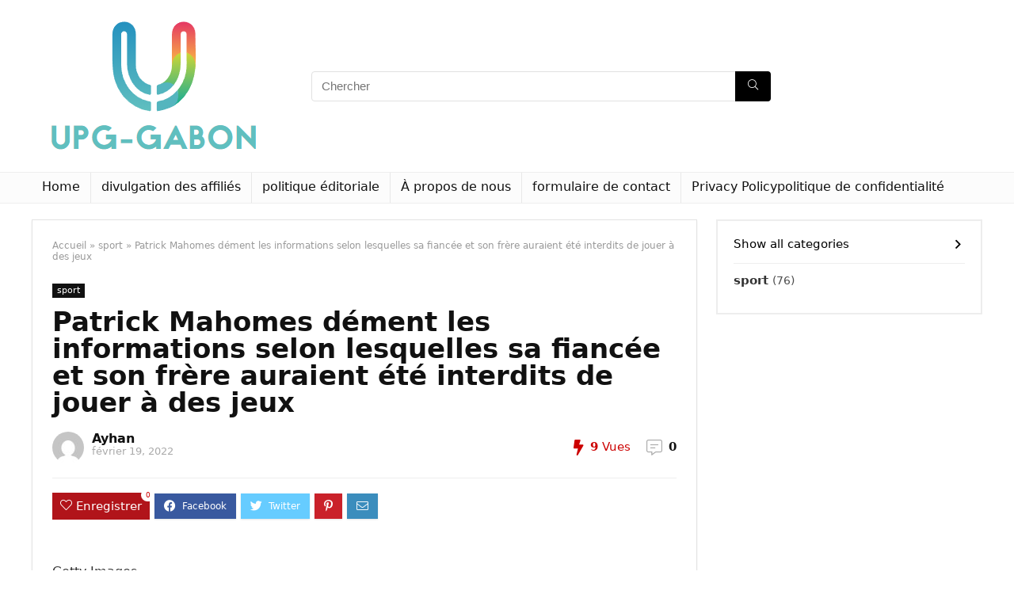

--- FILE ---
content_type: text/html; charset=UTF-8
request_url: https://www.upg-gabon.org/patrick-mahomes-dement-les-informations-selon-lesquelles-sa-fiancee-et-son-frere-auraient-ete-interdits-de-jouer-a-des-jeux/
body_size: 19750
content:
<!DOCTYPE html>
<!--[if IE 8]>    <html class="ie8" lang="fr-FR"> <![endif]-->
<!--[if IE 9]>    <html class="ie9" lang="fr-FR"> <![endif]-->
<!--[if (gt IE 9)|!(IE)] lang="fr-FR"><![endif]-->
<html lang="fr-FR">
<head>
<meta charset="UTF-8" />
<meta name="viewport" content="width=device-width, initial-scale=1.0" />
<!-- feeds & pingback -->
<link rel="profile" href="https://gmpg.org/xfn/11" />
<link rel="pingback" href="https://www.upg-gabon.org/xmlrpc.php" />
<meta name='robots' content='index, follow, max-image-preview:large, max-snippet:-1, max-video-preview:-1' />
	<style>img:is([sizes="auto" i], [sizes^="auto," i]) { contain-intrinsic-size: 3000px 1500px }</style>
	<script type="text/javascript">
var trackScrolling=false;
var trackScrollingPercentage=false;
var ScrollingPercentageNumber=25;
var stLogInterval=10*1000;
var cutOffTime=900;
var trackNoEvents=false;
var trackNoMaxTime=false;
var docTitle='Patrick Mahomes dément les informations selon lesquelles sa fiancée et son frère auraient été interdits de jouer à des jeux';
</script>

	<!-- This site is optimized with the Yoast SEO plugin v26.4 - https://yoast.com/wordpress/plugins/seo/ -->
	<title>Patrick Mahomes dément les informations selon lesquelles sa fiancée et son frère auraient été interdits de jouer à des jeux</title><link rel="stylesheet" href="https://www.upg-gabon.org/wp-content/cache/min/1/4ca1bc5f86f80723c13a75f93b44f535.css" media="all" data-minify="1" />
	<meta name="description" content="Getty Images Quelqu&#039;un poussait l&#039;idée que les patrons du quart-arrière Patrick Mahomes Il a demandé à sa fiancée et à son frère Jackson de ne plus" />
	<link rel="canonical" href="https://www.upg-gabon.org/patrick-mahomes-dement-les-informations-selon-lesquelles-sa-fiancee-et-son-frere-auraient-ete-interdits-de-jouer-a-des-jeux/" />
	<meta property="og:locale" content="fr_FR" />
	<meta property="og:type" content="article" />
	<meta property="og:title" content="Patrick Mahomes dément les informations selon lesquelles sa fiancée et son frère auraient été interdits de jouer à des jeux" />
	<meta property="og:description" content="Getty Images Quelqu&#039;un poussait l&#039;idée que les patrons du quart-arrière Patrick Mahomes Il a demandé à sa fiancée et à son frère Jackson de ne plus" />
	<meta property="og:url" content="https://www.upg-gabon.org/patrick-mahomes-dement-les-informations-selon-lesquelles-sa-fiancee-et-son-frere-auraient-ete-interdits-de-jouer-a-des-jeux/" />
	<meta property="og:site_name" content="Upg-gabon" />
	<meta property="article:published_time" content="2022-02-19T07:40:14+00:00" />
	<meta property="og:image" content="https://www.upg-gabon.org/wp-content/uploads/2022/02/Patrick-Mahomes-dement-les-informations-selon-lesquelles-sa-fiancee-et.jpg" />
	<meta name="author" content="Ayhan" />
	<meta name="twitter:card" content="summary_large_image" />
	<meta name="twitter:label1" content="Écrit par" />
	<meta name="twitter:data1" content="Ayhan" />
	<meta name="twitter:label2" content="Durée de lecture estimée" />
	<meta name="twitter:data2" content="1 minute" />
	<script type="application/ld+json" class="yoast-schema-graph">{"@context":"https://schema.org","@graph":[{"@type":"WebPage","@id":"https://www.upg-gabon.org/patrick-mahomes-dement-les-informations-selon-lesquelles-sa-fiancee-et-son-frere-auraient-ete-interdits-de-jouer-a-des-jeux/","url":"https://www.upg-gabon.org/patrick-mahomes-dement-les-informations-selon-lesquelles-sa-fiancee-et-son-frere-auraient-ete-interdits-de-jouer-a-des-jeux/","name":"Patrick Mahomes dément les informations selon lesquelles sa fiancée et son frère auraient été interdits de jouer à des jeux","isPartOf":{"@id":"https://www.upg-gabon.org/#website"},"primaryImageOfPage":{"@id":"https://www.upg-gabon.org/patrick-mahomes-dement-les-informations-selon-lesquelles-sa-fiancee-et-son-frere-auraient-ete-interdits-de-jouer-a-des-jeux/#primaryimage"},"image":{"@id":"https://www.upg-gabon.org/patrick-mahomes-dement-les-informations-selon-lesquelles-sa-fiancee-et-son-frere-auraient-ete-interdits-de-jouer-a-des-jeux/#primaryimage"},"thumbnailUrl":"https://www.upg-gabon.org/wp-content/uploads/2022/02/Patrick-Mahomes-dement-les-informations-selon-lesquelles-sa-fiancee-et.jpg","datePublished":"2022-02-19T07:40:14+00:00","author":{"@id":"https://www.upg-gabon.org/#/schema/person/2e546b7832ceee2b1c5b184f6150652f"},"description":"Getty Images Quelqu'un poussait l'idée que les patrons du quart-arrière Patrick Mahomes Il a demandé à sa fiancée et à son frère Jackson de ne plus","inLanguage":"fr-FR","potentialAction":[{"@type":"ReadAction","target":["https://www.upg-gabon.org/patrick-mahomes-dement-les-informations-selon-lesquelles-sa-fiancee-et-son-frere-auraient-ete-interdits-de-jouer-a-des-jeux/"]}]},{"@type":"ImageObject","inLanguage":"fr-FR","@id":"https://www.upg-gabon.org/patrick-mahomes-dement-les-informations-selon-lesquelles-sa-fiancee-et-son-frere-auraient-ete-interdits-de-jouer-a-des-jeux/#primaryimage","url":"https://www.upg-gabon.org/wp-content/uploads/2022/02/Patrick-Mahomes-dement-les-informations-selon-lesquelles-sa-fiancee-et.jpg","contentUrl":"https://www.upg-gabon.org/wp-content/uploads/2022/02/Patrick-Mahomes-dement-les-informations-selon-lesquelles-sa-fiancee-et.jpg"},{"@type":"WebSite","@id":"https://www.upg-gabon.org/#website","url":"https://www.upg-gabon.org/","name":"Upg-gabon","description":"","potentialAction":[{"@type":"SearchAction","target":{"@type":"EntryPoint","urlTemplate":"https://www.upg-gabon.org/?s={search_term_string}"},"query-input":{"@type":"PropertyValueSpecification","valueRequired":true,"valueName":"search_term_string"}}],"inLanguage":"fr-FR"},{"@type":"Person","@id":"https://www.upg-gabon.org/#/schema/person/2e546b7832ceee2b1c5b184f6150652f","name":"Ayhan","image":{"@type":"ImageObject","inLanguage":"fr-FR","@id":"https://www.upg-gabon.org/#/schema/person/image/","url":"https://secure.gravatar.com/avatar/8667cbfba7226a8f9ab7884ed5597e2e4af2f0c8d1b40d4624c682ccce81e00b?s=96&d=mm&r=g","contentUrl":"https://secure.gravatar.com/avatar/8667cbfba7226a8f9ab7884ed5597e2e4af2f0c8d1b40d4624c682ccce81e00b?s=96&d=mm&r=g","caption":"Ayhan"}}]}</script>
	<!-- / Yoast SEO plugin. -->



<link rel="alternate" type="application/rss+xml" title="Upg-gabon &raquo; Flux" href="https://www.upg-gabon.org/feed/" />
<link rel="alternate" type="application/rss+xml" title="Upg-gabon &raquo; Flux des commentaires" href="https://www.upg-gabon.org/comments/feed/" />
<link rel="alternate" type="application/rss+xml" title="Upg-gabon &raquo; Patrick Mahomes dément les informations selon lesquelles sa fiancée et son frère auraient été interdits de jouer à des jeux Flux des commentaires" href="https://www.upg-gabon.org/patrick-mahomes-dement-les-informations-selon-lesquelles-sa-fiancee-et-son-frere-auraient-ete-interdits-de-jouer-a-des-jeux/feed/" />
<style id='wp-emoji-styles-inline-css' type='text/css'>

	img.wp-smiley, img.emoji {
		display: inline !important;
		border: none !important;
		box-shadow: none !important;
		height: 1em !important;
		width: 1em !important;
		margin: 0 0.07em !important;
		vertical-align: -0.1em !important;
		background: none !important;
		padding: 0 !important;
	}
</style>

<style id='classic-theme-styles-inline-css' type='text/css'>
/*! This file is auto-generated */
.wp-block-button__link{color:#fff;background-color:#32373c;border-radius:9999px;box-shadow:none;text-decoration:none;padding:calc(.667em + 2px) calc(1.333em + 2px);font-size:1.125em}.wp-block-file__button{background:#32373c;color:#fff;text-decoration:none}
</style>
<style id='global-styles-inline-css' type='text/css'>
:root{--wp--preset--aspect-ratio--square: 1;--wp--preset--aspect-ratio--4-3: 4/3;--wp--preset--aspect-ratio--3-4: 3/4;--wp--preset--aspect-ratio--3-2: 3/2;--wp--preset--aspect-ratio--2-3: 2/3;--wp--preset--aspect-ratio--16-9: 16/9;--wp--preset--aspect-ratio--9-16: 9/16;--wp--preset--color--black: #000000;--wp--preset--color--cyan-bluish-gray: #abb8c3;--wp--preset--color--white: #ffffff;--wp--preset--color--pale-pink: #f78da7;--wp--preset--color--vivid-red: #cf2e2e;--wp--preset--color--luminous-vivid-orange: #ff6900;--wp--preset--color--luminous-vivid-amber: #fcb900;--wp--preset--color--light-green-cyan: #7bdcb5;--wp--preset--color--vivid-green-cyan: #00d084;--wp--preset--color--pale-cyan-blue: #8ed1fc;--wp--preset--color--vivid-cyan-blue: #0693e3;--wp--preset--color--vivid-purple: #9b51e0;--wp--preset--gradient--vivid-cyan-blue-to-vivid-purple: linear-gradient(135deg,rgba(6,147,227,1) 0%,rgb(155,81,224) 100%);--wp--preset--gradient--light-green-cyan-to-vivid-green-cyan: linear-gradient(135deg,rgb(122,220,180) 0%,rgb(0,208,130) 100%);--wp--preset--gradient--luminous-vivid-amber-to-luminous-vivid-orange: linear-gradient(135deg,rgba(252,185,0,1) 0%,rgba(255,105,0,1) 100%);--wp--preset--gradient--luminous-vivid-orange-to-vivid-red: linear-gradient(135deg,rgba(255,105,0,1) 0%,rgb(207,46,46) 100%);--wp--preset--gradient--very-light-gray-to-cyan-bluish-gray: linear-gradient(135deg,rgb(238,238,238) 0%,rgb(169,184,195) 100%);--wp--preset--gradient--cool-to-warm-spectrum: linear-gradient(135deg,rgb(74,234,220) 0%,rgb(151,120,209) 20%,rgb(207,42,186) 40%,rgb(238,44,130) 60%,rgb(251,105,98) 80%,rgb(254,248,76) 100%);--wp--preset--gradient--blush-light-purple: linear-gradient(135deg,rgb(255,206,236) 0%,rgb(152,150,240) 100%);--wp--preset--gradient--blush-bordeaux: linear-gradient(135deg,rgb(254,205,165) 0%,rgb(254,45,45) 50%,rgb(107,0,62) 100%);--wp--preset--gradient--luminous-dusk: linear-gradient(135deg,rgb(255,203,112) 0%,rgb(199,81,192) 50%,rgb(65,88,208) 100%);--wp--preset--gradient--pale-ocean: linear-gradient(135deg,rgb(255,245,203) 0%,rgb(182,227,212) 50%,rgb(51,167,181) 100%);--wp--preset--gradient--electric-grass: linear-gradient(135deg,rgb(202,248,128) 0%,rgb(113,206,126) 100%);--wp--preset--gradient--midnight: linear-gradient(135deg,rgb(2,3,129) 0%,rgb(40,116,252) 100%);--wp--preset--font-size--small: 13px;--wp--preset--font-size--medium: 20px;--wp--preset--font-size--large: 36px;--wp--preset--font-size--x-large: 42px;--wp--preset--spacing--20: 0.44rem;--wp--preset--spacing--30: 0.67rem;--wp--preset--spacing--40: 1rem;--wp--preset--spacing--50: 1.5rem;--wp--preset--spacing--60: 2.25rem;--wp--preset--spacing--70: 3.38rem;--wp--preset--spacing--80: 5.06rem;--wp--preset--shadow--natural: 6px 6px 9px rgba(0, 0, 0, 0.2);--wp--preset--shadow--deep: 12px 12px 50px rgba(0, 0, 0, 0.4);--wp--preset--shadow--sharp: 6px 6px 0px rgba(0, 0, 0, 0.2);--wp--preset--shadow--outlined: 6px 6px 0px -3px rgba(255, 255, 255, 1), 6px 6px rgba(0, 0, 0, 1);--wp--preset--shadow--crisp: 6px 6px 0px rgba(0, 0, 0, 1);}:where(.is-layout-flex){gap: 0.5em;}:where(.is-layout-grid){gap: 0.5em;}body .is-layout-flex{display: flex;}.is-layout-flex{flex-wrap: wrap;align-items: center;}.is-layout-flex > :is(*, div){margin: 0;}body .is-layout-grid{display: grid;}.is-layout-grid > :is(*, div){margin: 0;}:where(.wp-block-columns.is-layout-flex){gap: 2em;}:where(.wp-block-columns.is-layout-grid){gap: 2em;}:where(.wp-block-post-template.is-layout-flex){gap: 1.25em;}:where(.wp-block-post-template.is-layout-grid){gap: 1.25em;}.has-black-color{color: var(--wp--preset--color--black) !important;}.has-cyan-bluish-gray-color{color: var(--wp--preset--color--cyan-bluish-gray) !important;}.has-white-color{color: var(--wp--preset--color--white) !important;}.has-pale-pink-color{color: var(--wp--preset--color--pale-pink) !important;}.has-vivid-red-color{color: var(--wp--preset--color--vivid-red) !important;}.has-luminous-vivid-orange-color{color: var(--wp--preset--color--luminous-vivid-orange) !important;}.has-luminous-vivid-amber-color{color: var(--wp--preset--color--luminous-vivid-amber) !important;}.has-light-green-cyan-color{color: var(--wp--preset--color--light-green-cyan) !important;}.has-vivid-green-cyan-color{color: var(--wp--preset--color--vivid-green-cyan) !important;}.has-pale-cyan-blue-color{color: var(--wp--preset--color--pale-cyan-blue) !important;}.has-vivid-cyan-blue-color{color: var(--wp--preset--color--vivid-cyan-blue) !important;}.has-vivid-purple-color{color: var(--wp--preset--color--vivid-purple) !important;}.has-black-background-color{background-color: var(--wp--preset--color--black) !important;}.has-cyan-bluish-gray-background-color{background-color: var(--wp--preset--color--cyan-bluish-gray) !important;}.has-white-background-color{background-color: var(--wp--preset--color--white) !important;}.has-pale-pink-background-color{background-color: var(--wp--preset--color--pale-pink) !important;}.has-vivid-red-background-color{background-color: var(--wp--preset--color--vivid-red) !important;}.has-luminous-vivid-orange-background-color{background-color: var(--wp--preset--color--luminous-vivid-orange) !important;}.has-luminous-vivid-amber-background-color{background-color: var(--wp--preset--color--luminous-vivid-amber) !important;}.has-light-green-cyan-background-color{background-color: var(--wp--preset--color--light-green-cyan) !important;}.has-vivid-green-cyan-background-color{background-color: var(--wp--preset--color--vivid-green-cyan) !important;}.has-pale-cyan-blue-background-color{background-color: var(--wp--preset--color--pale-cyan-blue) !important;}.has-vivid-cyan-blue-background-color{background-color: var(--wp--preset--color--vivid-cyan-blue) !important;}.has-vivid-purple-background-color{background-color: var(--wp--preset--color--vivid-purple) !important;}.has-black-border-color{border-color: var(--wp--preset--color--black) !important;}.has-cyan-bluish-gray-border-color{border-color: var(--wp--preset--color--cyan-bluish-gray) !important;}.has-white-border-color{border-color: var(--wp--preset--color--white) !important;}.has-pale-pink-border-color{border-color: var(--wp--preset--color--pale-pink) !important;}.has-vivid-red-border-color{border-color: var(--wp--preset--color--vivid-red) !important;}.has-luminous-vivid-orange-border-color{border-color: var(--wp--preset--color--luminous-vivid-orange) !important;}.has-luminous-vivid-amber-border-color{border-color: var(--wp--preset--color--luminous-vivid-amber) !important;}.has-light-green-cyan-border-color{border-color: var(--wp--preset--color--light-green-cyan) !important;}.has-vivid-green-cyan-border-color{border-color: var(--wp--preset--color--vivid-green-cyan) !important;}.has-pale-cyan-blue-border-color{border-color: var(--wp--preset--color--pale-cyan-blue) !important;}.has-vivid-cyan-blue-border-color{border-color: var(--wp--preset--color--vivid-cyan-blue) !important;}.has-vivid-purple-border-color{border-color: var(--wp--preset--color--vivid-purple) !important;}.has-vivid-cyan-blue-to-vivid-purple-gradient-background{background: var(--wp--preset--gradient--vivid-cyan-blue-to-vivid-purple) !important;}.has-light-green-cyan-to-vivid-green-cyan-gradient-background{background: var(--wp--preset--gradient--light-green-cyan-to-vivid-green-cyan) !important;}.has-luminous-vivid-amber-to-luminous-vivid-orange-gradient-background{background: var(--wp--preset--gradient--luminous-vivid-amber-to-luminous-vivid-orange) !important;}.has-luminous-vivid-orange-to-vivid-red-gradient-background{background: var(--wp--preset--gradient--luminous-vivid-orange-to-vivid-red) !important;}.has-very-light-gray-to-cyan-bluish-gray-gradient-background{background: var(--wp--preset--gradient--very-light-gray-to-cyan-bluish-gray) !important;}.has-cool-to-warm-spectrum-gradient-background{background: var(--wp--preset--gradient--cool-to-warm-spectrum) !important;}.has-blush-light-purple-gradient-background{background: var(--wp--preset--gradient--blush-light-purple) !important;}.has-blush-bordeaux-gradient-background{background: var(--wp--preset--gradient--blush-bordeaux) !important;}.has-luminous-dusk-gradient-background{background: var(--wp--preset--gradient--luminous-dusk) !important;}.has-pale-ocean-gradient-background{background: var(--wp--preset--gradient--pale-ocean) !important;}.has-electric-grass-gradient-background{background: var(--wp--preset--gradient--electric-grass) !important;}.has-midnight-gradient-background{background: var(--wp--preset--gradient--midnight) !important;}.has-small-font-size{font-size: var(--wp--preset--font-size--small) !important;}.has-medium-font-size{font-size: var(--wp--preset--font-size--medium) !important;}.has-large-font-size{font-size: var(--wp--preset--font-size--large) !important;}.has-x-large-font-size{font-size: var(--wp--preset--font-size--x-large) !important;}
:where(.wp-block-post-template.is-layout-flex){gap: 1.25em;}:where(.wp-block-post-template.is-layout-grid){gap: 1.25em;}
:where(.wp-block-columns.is-layout-flex){gap: 2em;}:where(.wp-block-columns.is-layout-grid){gap: 2em;}
:root :where(.wp-block-pullquote){font-size: 1.5em;line-height: 1.6;}
</style>


<style id='admin-bar-inline-css' type='text/css'>

    /* Hide CanvasJS credits for P404 charts specifically */
    #p404RedirectChart .canvasjs-chart-credit {
        display: none !important;
    }
    
    #p404RedirectChart canvas {
        border-radius: 6px;
    }

    .p404-redirect-adminbar-weekly-title {
        font-weight: bold;
        font-size: 14px;
        color: #fff;
        margin-bottom: 6px;
    }

    #wpadminbar #wp-admin-bar-p404_free_top_button .ab-icon:before {
        content: "\f103";
        color: #dc3545;
        top: 3px;
    }
    
    #wp-admin-bar-p404_free_top_button .ab-item {
        min-width: 80px !important;
        padding: 0px !important;
    }
    
    /* Ensure proper positioning and z-index for P404 dropdown */
    .p404-redirect-adminbar-dropdown-wrap { 
        min-width: 0; 
        padding: 0;
        position: static !important;
    }
    
    #wpadminbar #wp-admin-bar-p404_free_top_button_dropdown {
        position: static !important;
    }
    
    #wpadminbar #wp-admin-bar-p404_free_top_button_dropdown .ab-item {
        padding: 0 !important;
        margin: 0 !important;
    }
    
    .p404-redirect-dropdown-container {
        min-width: 340px;
        padding: 18px 18px 12px 18px;
        background: #23282d !important;
        color: #fff;
        border-radius: 12px;
        box-shadow: 0 8px 32px rgba(0,0,0,0.25);
        margin-top: 10px;
        position: relative !important;
        z-index: 999999 !important;
        display: block !important;
        border: 1px solid #444;
    }
    
    /* Ensure P404 dropdown appears on hover */
    #wpadminbar #wp-admin-bar-p404_free_top_button .p404-redirect-dropdown-container { 
        display: none !important;
    }
    
    #wpadminbar #wp-admin-bar-p404_free_top_button:hover .p404-redirect-dropdown-container { 
        display: block !important;
    }
    
    #wpadminbar #wp-admin-bar-p404_free_top_button:hover #wp-admin-bar-p404_free_top_button_dropdown .p404-redirect-dropdown-container {
        display: block !important;
    }
    
    .p404-redirect-card {
        background: #2c3338;
        border-radius: 8px;
        padding: 18px 18px 12px 18px;
        box-shadow: 0 2px 8px rgba(0,0,0,0.07);
        display: flex;
        flex-direction: column;
        align-items: flex-start;
        border: 1px solid #444;
    }
    
    .p404-redirect-btn {
        display: inline-block;
        background: #dc3545;
        color: #fff !important;
        font-weight: bold;
        padding: 5px 22px;
        border-radius: 8px;
        text-decoration: none;
        font-size: 17px;
        transition: background 0.2s, box-shadow 0.2s;
        margin-top: 8px;
        box-shadow: 0 2px 8px rgba(220,53,69,0.15);
        text-align: center;
        line-height: 1.6;
    }
    
    .p404-redirect-btn:hover {
        background: #c82333;
        color: #fff !important;
        box-shadow: 0 4px 16px rgba(220,53,69,0.25);
    }
    
    /* Prevent conflicts with other admin bar dropdowns */
    #wpadminbar .ab-top-menu > li:hover > .ab-item,
    #wpadminbar .ab-top-menu > li.hover > .ab-item {
        z-index: auto;
    }
    
    #wpadminbar #wp-admin-bar-p404_free_top_button:hover > .ab-item {
        z-index: 999998 !important;
    }
    
</style>





<script type="text/javascript" src="https://www.upg-gabon.org/wp-includes/js/jquery/jquery.min.js?ver=3.7.1" id="jquery-core-js"></script>

<script type="text/javascript" id="jquery-js-after">
/* <![CDATA[ */
jQuery(document).ready(function() {
	jQuery(".9667fa6fca5b2936f892d72e40c5660d").click(function() {
		jQuery.post(
			"https://www.upg-gabon.org/wp-admin/admin-ajax.php", {
				"action": "quick_adsense_onpost_ad_click",
				"quick_adsense_onpost_ad_index": jQuery(this).attr("data-index"),
				"quick_adsense_nonce": "5491f6a4e8",
			}, function(response) { }
		);
	});
});
/* ]]> */
</script>
<script type="text/javascript" id="rehub-postview-js-extra">
/* <![CDATA[ */
var postviewvar = {"rhpost_ajax_url":"http:\/\/www.upg-gabon.org\/wp-content\/plugins\/rehub-framework\/includes\/rehub_ajax.php","post_id":"3795"};
/* ]]> */
</script>


<link rel="https://api.w.org/" href="https://www.upg-gabon.org/wp-json/" /><link rel="alternate" title="JSON" type="application/json" href="https://www.upg-gabon.org/wp-json/wp/v2/posts/3795" /><link rel="EditURI" type="application/rsd+xml" title="RSD" href="https://www.upg-gabon.org/xmlrpc.php?rsd" />
<meta name="generator" content="WordPress 6.8.3" />
<link rel='shortlink' href='https://www.upg-gabon.org/?p=3795' />
<link rel="alternate" title="oEmbed (JSON)" type="application/json+oembed" href="https://www.upg-gabon.org/wp-json/oembed/1.0/embed?url=https%3A%2F%2Fwww.upg-gabon.org%2Fpatrick-mahomes-dement-les-informations-selon-lesquelles-sa-fiancee-et-son-frere-auraient-ete-interdits-de-jouer-a-des-jeux%2F" />
<link rel="alternate" title="oEmbed (XML)" type="text/xml+oembed" href="https://www.upg-gabon.org/wp-json/oembed/1.0/embed?url=https%3A%2F%2Fwww.upg-gabon.org%2Fpatrick-mahomes-dement-les-informations-selon-lesquelles-sa-fiancee-et-son-frere-auraient-ete-interdits-de-jouer-a-des-jeux%2F&#038;format=xml" />


<link rel="preload" href="https://www.upg-gabon.org/wp-content/themes/rehub-theme/fonts/rhicons.woff2?leryx9" as="font" type="font/woff2" crossorigin="crossorigin"><style type="text/css"> nav.top_menu > ul > li > a{font-weight:normal;} .widget .title:after{border-bottom:2px solid #8035be;}.rehub-main-color-border,nav.top_menu > ul > li.vertical-menu.border-main-color .sub-menu,.rh-main-bg-hover:hover,.wp-block-quote,ul.def_btn_link_tabs li.active a,.wp-block-pullquote{border-color:#8035be;}.wpsm_promobox.rehub_promobox{border-left-color:#8035be!important;}.color_link{color:#8035be !important;}.search-header-contents{border-top-color:#8035be;}.featured_slider:hover .score,.top_chart_controls .controls:hover,article.post .wpsm_toplist_heading:before{border-color:#8035be;}.btn_more:hover,.small_post .overlay .btn_more:hover,.tw-pagination .current{border:1px solid #8035be;color:#fff}.rehub_woo_review .rehub_woo_tabs_menu li.current{border-top:3px solid #8035be;}.gallery-pics .gp-overlay{box-shadow:0 0 0 4px #8035be inset;}.post .rehub_woo_tabs_menu li.current,.woocommerce div.product .woocommerce-tabs ul.tabs li.active{border-top:2px solid #8035be;}.rething_item a.cat{border-bottom-color:#8035be}nav.top_menu ul li ul.sub-menu{border-bottom:2px solid #8035be;}.widget.deal_daywoo,.elementor-widget-wpsm_woofeatured .deal_daywoo{border:3px solid #8035be;padding:20px;background:#fff;}.deal_daywoo .wpsm-bar-bar{background-color:#8035be !important} #buddypress div.item-list-tabs ul li.selected a span,#buddypress div.item-list-tabs ul li.current a span,#buddypress div.item-list-tabs ul li a span,.user-profile-div .user-menu-tab > li.active > a,.user-profile-div .user-menu-tab > li.active > a:focus,.user-profile-div .user-menu-tab > li.active > a:hover,.slide .news_cat a,.news_in_thumb:hover .news_cat a,.news_out_thumb:hover .news_cat a,.col-feat-grid:hover .news_cat a,.carousel-style-deal .re_carousel .controls,.re_carousel .controls:hover,.openedprevnext .postNavigation a,.postNavigation a:hover,.top_chart_pagination a.selected,.flex-control-paging li a.flex-active,.flex-control-paging li a:hover,.btn_more:hover,.tabs-menu li:hover,.tabs-menu li.current,.featured_slider:hover .score,#bbp_user_edit_submit,.bbp-topic-pagination a,.bbp-topic-pagination a,.custom-checkbox label.checked:after,.slider_post .caption,ul.postpagination li.active a,ul.postpagination li:hover a,ul.postpagination li a:focus,.top_theme h5 strong,.re_carousel .text:after,#topcontrol:hover,.main_slider .flex-overlay:hover a.read-more,.rehub_chimp #mc_embed_signup input#mc-embedded-subscribe,#rank_1.rank_count,#toplistmenu > ul li:before,.rehub_chimp:before,.wpsm-members > strong:first-child,.r_catbox_btn,.wpcf7 .wpcf7-submit,.comm_meta_wrap .rh_user_s2_label,.wpsm_pretty_hover li:hover,.wpsm_pretty_hover li.current,.rehub-main-color-bg,.togglegreedybtn:after,.rh-bg-hover-color:hover .news_cat a,.rh-main-bg-hover:hover,.rh_wrapper_video_playlist .rh_video_currently_playing,.rh_wrapper_video_playlist .rh_video_currently_playing.rh_click_video:hover,.rtmedia-list-item .rtmedia-album-media-count,.tw-pagination .current,.dokan-dashboard .dokan-dash-sidebar ul.dokan-dashboard-menu li.active,.dokan-dashboard .dokan-dash-sidebar ul.dokan-dashboard-menu li:hover,.dokan-dashboard .dokan-dash-sidebar ul.dokan-dashboard-menu li.dokan-common-links a:hover,#ywqa-submit-question,.woocommerce .widget_price_filter .ui-slider .ui-slider-range,.rh-hov-bor-line > a:after,nav.top_menu > ul:not(.off-canvas) > li > a:after,.rh-border-line:after,.wpsm-table.wpsm-table-main-color table tr th,.rehub_chimp_flat #mc_embed_signup input#mc-embedded-subscribe{background:#8035be;}@media (max-width:767px){.postNavigation a{background:#8035be;}}.rh-main-bg-hover:hover,.rh-main-bg-hover:hover .whitehovered{color:#fff !important} a,.carousel-style-deal .deal-item .priced_block .price_count ins,nav.top_menu ul li.menu-item-has-children ul li.menu-item-has-children > a:before,.top_chart_controls .controls:hover,.flexslider .fa-pulse,.footer-bottom .widget .f_menu li a:hover,.comment_form h3 a,.bbp-body li.bbp-forum-info > a:hover,.bbp-body li.bbp-topic-title > a:hover,#subscription-toggle a:before,#favorite-toggle a:before,.aff_offer_links .aff_name a,.rh-deal-price,.commentlist .comment-content small a,.related_articles .title_cat_related a,article em.emph,.campare_table table.one td strong.red,.sidebar .tabs-item .detail p a,.footer-bottom .widget .title span,footer p a,.welcome-frase strong,article.post .wpsm_toplist_heading:before,.post a.color_link,.categoriesbox:hover h3 a:after,.bbp-body li.bbp-forum-info > a,.bbp-body li.bbp-topic-title > a,.widget .title i,.woocommerce-MyAccount-navigation ul li.is-active a,.category-vendormenu li.current a,.deal_daywoo .title,.rehub-main-color,.wpsm_pretty_colored ul li.current a,.wpsm_pretty_colored ul li.current,.rh-heading-hover-color:hover h2 a,.rh-heading-hover-color:hover h3 a,.rh-heading-hover-color:hover h4 a,.rh-heading-hover-color:hover h5 a,.rh-heading-hover-color:hover .rh-heading-hover-item a,.rh-heading-icon:before,.widget_layered_nav ul li.chosen a:before,.wp-block-quote.is-style-large p,ul.page-numbers li span.current,ul.page-numbers li a:hover,ul.page-numbers li.active a,.page-link > span:not(.page-link-title),blockquote:not(.wp-block-quote) p,span.re_filtersort_btn:hover,span.active.re_filtersort_btn,.deal_daywoo .price,div.sortingloading:after{color:#8035be;} .page-link > span:not(.page-link-title),.postimagetrend .title,.widget.widget_affegg_widget .title,.widget.top_offers .title,.widget.cegg_widget_products .title,header .header_first_style .search form.search-form [type="submit"],header .header_eight_style .search form.search-form [type="submit"],.more_post a,.more_post span,.filter_home_pick span.active,.filter_home_pick span:hover,.filter_product_pick span.active,.filter_product_pick span:hover,.rh_tab_links a.active,.rh_tab_links a:hover,.wcv-navigation ul.menu li.active,.wcv-navigation ul.menu li:hover a,form.search-form [type="submit"],.rehub-sec-color-bg,input#ywqa-submit-question,input#ywqa-send-answer,.woocommerce button.button.alt,.tabsajax span.active.re_filtersort_btn,.wpsm-table.wpsm-table-sec-color table tr th,.rh-slider-arrow{background:#000000 !important;color:#fff !important;outline:0}.widget.widget_affegg_widget .title:after,.widget.top_offers .title:after,.vc_tta-tabs.wpsm-tabs .vc_tta-tab.vc_active,.vc_tta-tabs.wpsm-tabs .vc_tta-panel.vc_active .vc_tta-panel-heading,.widget.cegg_widget_products .title:after{border-top-color:#000000 !important;}.page-link > span:not(.page-link-title){border:1px solid #000000;}.page-link > span:not(.page-link-title),.header_first_style .search form.search-form [type="submit"] i{color:#fff !important;}.rh_tab_links a.active,.rh_tab_links a:hover,.rehub-sec-color-border,nav.top_menu > ul > li.vertical-menu.border-sec-color > .sub-menu,.rh-slider-thumbs-item--active{border-color:#000000}.rh_wrapper_video_playlist .rh_video_currently_playing,.rh_wrapper_video_playlist .rh_video_currently_playing.rh_click_video:hover{background-color:#000000;box-shadow:1200px 0 0 #000000 inset;}.rehub-sec-color{color:#000000} form.search-form input[type="text"]{border-radius:4px}.news .priced_block .price_count,.blog_string .priced_block .price_count,.main_slider .price_count{margin-right:5px}.right_aff .priced_block .btn_offer_block,.right_aff .priced_block .price_count{border-radius:0 !important}form.search-form.product-search-form input[type="text"]{border-radius:4px 0 0 4px;}form.search-form [type="submit"]{border-radius:0 4px 4px 0;}.rtl form.search-form.product-search-form input[type="text"]{border-radius:0 4px 4px 0;}.rtl form.search-form [type="submit"]{border-radius:4px 0 0 4px;}.price_count,.rehub_offer_coupon,#buddypress .dir-search input[type=text],.gmw-form-wrapper input[type=text],.gmw-form-wrapper select,#buddypress a.button,.btn_more,#main_header .wpsm-button,#rh-header-cover-image .wpsm-button,#wcvendor_image_bg .wpsm-button,input[type="text"],textarea,input[type="tel"],input[type="password"],input[type="email"],input[type="url"],input[type="number"],.def_btn,input[type="submit"],input[type="button"],input[type="reset"],.rh_offer_list .offer_thumb .deal_img_wrap,.grid_onsale,.rehub-main-smooth,.re_filter_instore span.re_filtersort_btn:hover,.re_filter_instore span.active.re_filtersort_btn,#buddypress .standard-form input[type=text],#buddypress .standard-form textarea,.blacklabelprice{border-radius:4px}.news-community,.woocommerce .products.grid_woo .product,.rehub_chimp #mc_embed_signup input.email,#mc_embed_signup input#mc-embedded-subscribe,.rh_offer_list,.woo-tax-logo,#buddypress div.item-list-tabs ul li a,#buddypress form#whats-new-form,#buddypress div#invite-list,#buddypress #send-reply div.message-box,.rehub-sec-smooth,.rate-bar-bar,.rate-bar,#wcfm-main-contentainer #wcfm-content,.wcfm_welcomebox_header{border-radius:5px} .woocommerce .woo-button-area .masked_coupon,.woocommerce a.woo_loop_btn,.woocommerce .button.checkout,.woocommerce input.button.alt,.woocommerce a.add_to_cart_button:not(.flat-woo-btn),.woocommerce-page a.add_to_cart_button:not(.flat-woo-btn),.woocommerce .single_add_to_cart_button,.woocommerce div.product form.cart .button,.woocommerce .checkout-button.button,.woofiltersbig .prdctfltr_buttons a.prdctfltr_woocommerce_filter_submit,.priced_block .btn_offer_block,.priced_block .button,.rh-deal-compact-btn,input.mdf_button,#buddypress input[type="submit"],#buddypress input[type="button"],#buddypress input[type="reset"],#buddypress button.submit,.wpsm-button.rehub_main_btn,.wcv-grid a.button,input.gmw-submit,#ws-plugin--s2member-profile-submit,#rtmedia_create_new_album,input[type="submit"].dokan-btn-theme,a.dokan-btn-theme,.dokan-btn-theme,#wcfm_membership_container a.wcfm_submit_button,.woocommerce button.button,.rehub-main-btn-bg{background:none #de1414 !important;color:#ffffff !important;fill:#ffffff !important;border:none !important;text-decoration:none !important;outline:0;box-shadow:-1px 6px 19px rgba(222,20,20,0.2) !important;border-radius:4px !important;}.rehub-main-btn-bg > a{color:#ffffff !important;}.woocommerce a.woo_loop_btn:hover,.woocommerce .button.checkout:hover,.woocommerce input.button.alt:hover,.woocommerce a.add_to_cart_button:not(.flat-woo-btn):hover,.woocommerce-page a.add_to_cart_button:not(.flat-woo-btn):hover,.woocommerce a.single_add_to_cart_button:hover,.woocommerce-page a.single_add_to_cart_button:hover,.woocommerce div.product form.cart .button:hover,.woocommerce-page div.product form.cart .button:hover,.woocommerce .checkout-button.button:hover,.woofiltersbig .prdctfltr_buttons a.prdctfltr_woocommerce_filter_submit:hover,.priced_block .btn_offer_block:hover,.wpsm-button.rehub_main_btn:hover,#buddypress input[type="submit"]:hover,#buddypress input[type="button"]:hover,#buddypress input[type="reset"]:hover,#buddypress button.submit:hover,.small_post .btn:hover,.ap-pro-form-field-wrapper input[type="submit"]:hover,.wcv-grid a.button:hover,#ws-plugin--s2member-profile-submit:hover,.rething_button .btn_more:hover,#wcfm_membership_container a.wcfm_submit_button:hover,.woocommerce button.button:hover,.rehub-main-btn-bg:hover,.rehub-main-btn-bg:hover > a{background:none #de1414 !important;color:#ffffff !important;box-shadow:-1px 6px 13px rgba(222,20,20,0.4) !important;border-color:transparent;}.rehub_offer_coupon:hover{border:1px dashed #de1414;}.rehub_offer_coupon:hover i.far,.rehub_offer_coupon:hover i.fal,.rehub_offer_coupon:hover i.fas{color:#de1414}.re_thing_btn .rehub_offer_coupon.not_masked_coupon:hover{color:#de1414 !important}.woocommerce a.woo_loop_btn:active,.woocommerce .button.checkout:active,.woocommerce .button.alt:active,.woocommerce a.add_to_cart_button:not(.flat-woo-btn):active,.woocommerce-page a.add_to_cart_button:not(.flat-woo-btn):active,.woocommerce a.single_add_to_cart_button:active,.woocommerce-page a.single_add_to_cart_button:active,.woocommerce div.product form.cart .button:active,.woocommerce-page div.product form.cart .button:active,.woocommerce .checkout-button.button:active,.woofiltersbig .prdctfltr_buttons a.prdctfltr_woocommerce_filter_submit:active,.wpsm-button.rehub_main_btn:active,#buddypress input[type="submit"]:active,#buddypress input[type="button"]:active,#buddypress input[type="reset"]:active,#buddypress button.submit:active,.ap-pro-form-field-wrapper input[type="submit"]:active,.wcv-grid a.button:active,#ws-plugin--s2member-profile-submit:active,input[type="submit"].dokan-btn-theme:active,a.dokan-btn-theme:active,.dokan-btn-theme:active,.woocommerce button.button:active,.rehub-main-btn-bg:active{background:none #de1414 !important;box-shadow:0 1px 0 #999 !important;top:2px;color:#ffffff !important;}.rehub_btn_color{background-color:#de1414;border:1px solid #de1414;color:#ffffff;text-shadow:none}.rehub_btn_color:hover{color:#ffffff;background-color:#de1414;border:1px solid #de1414;}.rething_button .btn_more{border:1px solid #de1414;color:#de1414;}.rething_button .priced_block.block_btnblock .price_count{color:#de1414;font-weight:normal;}.widget_merchant_list .buttons_col{background-color:#de1414 !important;}.widget_merchant_list .buttons_col a{color:#ffffff !important;}.rehub-svg-btn-fill svg{fill:#de1414;}.rehub-svg-btn-stroke svg{stroke:#de1414;}@media (max-width:767px){#float-panel-woo-area{border-top:1px solid #de1414}}.rh_post_layout_big_offer .priced_block .btn_offer_block{text-shadow:none}</style><style type="text/css">.saboxplugin-wrap{-webkit-box-sizing:border-box;-moz-box-sizing:border-box;-ms-box-sizing:border-box;box-sizing:border-box;border:1px solid #eee;width:100%;clear:both;display:block;overflow:hidden;word-wrap:break-word;position:relative}.saboxplugin-wrap .saboxplugin-gravatar{float:left;padding:0 20px 20px 20px}.saboxplugin-wrap .saboxplugin-gravatar img{max-width:100px;height:auto;border-radius:0;}.saboxplugin-wrap .saboxplugin-authorname{font-size:18px;line-height:1;margin:20px 0 0 20px;display:block}.saboxplugin-wrap .saboxplugin-authorname a{text-decoration:none}.saboxplugin-wrap .saboxplugin-authorname a:focus{outline:0}.saboxplugin-wrap .saboxplugin-desc{display:block;margin:5px 20px}.saboxplugin-wrap .saboxplugin-desc a{text-decoration:underline}.saboxplugin-wrap .saboxplugin-desc p{margin:5px 0 12px}.saboxplugin-wrap .saboxplugin-web{margin:0 20px 15px;text-align:left}.saboxplugin-wrap .sab-web-position{text-align:right}.saboxplugin-wrap .saboxplugin-web a{color:#ccc;text-decoration:none}.saboxplugin-wrap .saboxplugin-socials{position:relative;display:block;background:#fcfcfc;padding:5px;border-top:1px solid #eee}.saboxplugin-wrap .saboxplugin-socials a svg{width:20px;height:20px}.saboxplugin-wrap .saboxplugin-socials a svg .st2{fill:#fff; transform-origin:center center;}.saboxplugin-wrap .saboxplugin-socials a svg .st1{fill:rgba(0,0,0,.3)}.saboxplugin-wrap .saboxplugin-socials a:hover{opacity:.8;-webkit-transition:opacity .4s;-moz-transition:opacity .4s;-o-transition:opacity .4s;transition:opacity .4s;box-shadow:none!important;-webkit-box-shadow:none!important}.saboxplugin-wrap .saboxplugin-socials .saboxplugin-icon-color{box-shadow:none;padding:0;border:0;-webkit-transition:opacity .4s;-moz-transition:opacity .4s;-o-transition:opacity .4s;transition:opacity .4s;display:inline-block;color:#fff;font-size:0;text-decoration:inherit;margin:5px;-webkit-border-radius:0;-moz-border-radius:0;-ms-border-radius:0;-o-border-radius:0;border-radius:0;overflow:hidden}.saboxplugin-wrap .saboxplugin-socials .saboxplugin-icon-grey{text-decoration:inherit;box-shadow:none;position:relative;display:-moz-inline-stack;display:inline-block;vertical-align:middle;zoom:1;margin:10px 5px;color:#444;fill:#444}.clearfix:after,.clearfix:before{content:' ';display:table;line-height:0;clear:both}.ie7 .clearfix{zoom:1}.saboxplugin-socials.sabox-colored .saboxplugin-icon-color .sab-twitch{border-color:#38245c}.saboxplugin-socials.sabox-colored .saboxplugin-icon-color .sab-behance{border-color:#003eb0}.saboxplugin-socials.sabox-colored .saboxplugin-icon-color .sab-deviantart{border-color:#036824}.saboxplugin-socials.sabox-colored .saboxplugin-icon-color .sab-digg{border-color:#00327c}.saboxplugin-socials.sabox-colored .saboxplugin-icon-color .sab-dribbble{border-color:#ba1655}.saboxplugin-socials.sabox-colored .saboxplugin-icon-color .sab-facebook{border-color:#1e2e4f}.saboxplugin-socials.sabox-colored .saboxplugin-icon-color .sab-flickr{border-color:#003576}.saboxplugin-socials.sabox-colored .saboxplugin-icon-color .sab-github{border-color:#264874}.saboxplugin-socials.sabox-colored .saboxplugin-icon-color .sab-google{border-color:#0b51c5}.saboxplugin-socials.sabox-colored .saboxplugin-icon-color .sab-html5{border-color:#902e13}.saboxplugin-socials.sabox-colored .saboxplugin-icon-color .sab-instagram{border-color:#1630aa}.saboxplugin-socials.sabox-colored .saboxplugin-icon-color .sab-linkedin{border-color:#00344f}.saboxplugin-socials.sabox-colored .saboxplugin-icon-color .sab-pinterest{border-color:#5b040e}.saboxplugin-socials.sabox-colored .saboxplugin-icon-color .sab-reddit{border-color:#992900}.saboxplugin-socials.sabox-colored .saboxplugin-icon-color .sab-rss{border-color:#a43b0a}.saboxplugin-socials.sabox-colored .saboxplugin-icon-color .sab-sharethis{border-color:#5d8420}.saboxplugin-socials.sabox-colored .saboxplugin-icon-color .sab-soundcloud{border-color:#995200}.saboxplugin-socials.sabox-colored .saboxplugin-icon-color .sab-spotify{border-color:#0f612c}.saboxplugin-socials.sabox-colored .saboxplugin-icon-color .sab-stackoverflow{border-color:#a95009}.saboxplugin-socials.sabox-colored .saboxplugin-icon-color .sab-steam{border-color:#006388}.saboxplugin-socials.sabox-colored .saboxplugin-icon-color .sab-user_email{border-color:#b84e05}.saboxplugin-socials.sabox-colored .saboxplugin-icon-color .sab-tumblr{border-color:#10151b}.saboxplugin-socials.sabox-colored .saboxplugin-icon-color .sab-twitter{border-color:#0967a0}.saboxplugin-socials.sabox-colored .saboxplugin-icon-color .sab-vimeo{border-color:#0d7091}.saboxplugin-socials.sabox-colored .saboxplugin-icon-color .sab-windows{border-color:#003f71}.saboxplugin-socials.sabox-colored .saboxplugin-icon-color .sab-whatsapp{border-color:#003f71}.saboxplugin-socials.sabox-colored .saboxplugin-icon-color .sab-wordpress{border-color:#0f3647}.saboxplugin-socials.sabox-colored .saboxplugin-icon-color .sab-yahoo{border-color:#14002d}.saboxplugin-socials.sabox-colored .saboxplugin-icon-color .sab-youtube{border-color:#900}.saboxplugin-socials.sabox-colored .saboxplugin-icon-color .sab-xing{border-color:#000202}.saboxplugin-socials.sabox-colored .saboxplugin-icon-color .sab-mixcloud{border-color:#2475a0}.saboxplugin-socials.sabox-colored .saboxplugin-icon-color .sab-vk{border-color:#243549}.saboxplugin-socials.sabox-colored .saboxplugin-icon-color .sab-medium{border-color:#00452c}.saboxplugin-socials.sabox-colored .saboxplugin-icon-color .sab-quora{border-color:#420e00}.saboxplugin-socials.sabox-colored .saboxplugin-icon-color .sab-meetup{border-color:#9b181c}.saboxplugin-socials.sabox-colored .saboxplugin-icon-color .sab-goodreads{border-color:#000}.saboxplugin-socials.sabox-colored .saboxplugin-icon-color .sab-snapchat{border-color:#999700}.saboxplugin-socials.sabox-colored .saboxplugin-icon-color .sab-500px{border-color:#00557f}.saboxplugin-socials.sabox-colored .saboxplugin-icon-color .sab-mastodont{border-color:#185886}.sabox-plus-item{margin-bottom:20px}@media screen and (max-width:480px){.saboxplugin-wrap{text-align:center}.saboxplugin-wrap .saboxplugin-gravatar{float:none;padding:20px 0;text-align:center;margin:0 auto;display:block}.saboxplugin-wrap .saboxplugin-gravatar img{float:none;display:inline-block;display:-moz-inline-stack;vertical-align:middle;zoom:1}.saboxplugin-wrap .saboxplugin-desc{margin:0 10px 20px;text-align:center}.saboxplugin-wrap .saboxplugin-authorname{text-align:center;margin:10px 0 20px}}body .saboxplugin-authorname a,body .saboxplugin-authorname a:hover{box-shadow:none;-webkit-box-shadow:none}a.sab-profile-edit{font-size:16px!important;line-height:1!important}.sab-edit-settings a,a.sab-profile-edit{color:#0073aa!important;box-shadow:none!important;-webkit-box-shadow:none!important}.sab-edit-settings{margin-right:15px;position:absolute;right:0;z-index:2;bottom:10px;line-height:20px}.sab-edit-settings i{margin-left:5px}.saboxplugin-socials{line-height:1!important}.rtl .saboxplugin-wrap .saboxplugin-gravatar{float:right}.rtl .saboxplugin-wrap .saboxplugin-authorname{display:flex;align-items:center}.rtl .saboxplugin-wrap .saboxplugin-authorname .sab-profile-edit{margin-right:10px}.rtl .sab-edit-settings{right:auto;left:0}img.sab-custom-avatar{max-width:75px;}.saboxplugin-wrap {margin-top:0px; margin-bottom:0px; padding: 0px 0px }.saboxplugin-wrap .saboxplugin-authorname {font-size:18px; line-height:25px;}.saboxplugin-wrap .saboxplugin-desc p, .saboxplugin-wrap .saboxplugin-desc {font-size:14px !important; line-height:21px !important;}.saboxplugin-wrap .saboxplugin-web {font-size:14px;}.saboxplugin-wrap .saboxplugin-socials a svg {width:18px;height:18px;}</style><link rel="icon" href="https://www.upg-gabon.org/wp-content/uploads/2022/02/Upg-gabon-Favicon-150x150.png" sizes="32x32" />
<link rel="icon" href="https://www.upg-gabon.org/wp-content/uploads/2022/02/Upg-gabon-Favicon.png" sizes="192x192" />
<link rel="apple-touch-icon" href="https://www.upg-gabon.org/wp-content/uploads/2022/02/Upg-gabon-Favicon.png" />
<meta name="msapplication-TileImage" content="https://www.upg-gabon.org/wp-content/uploads/2022/02/Upg-gabon-Favicon.png" />
<noscript><style id="rocket-lazyload-nojs-css">.rll-youtube-player, [data-lazy-src]{display:none !important;}</style></noscript></head>
<body class="wp-singular post-template-default single single-post postid-3795 single-format-standard wp-theme-rehub-theme">
	               
<!-- Outer Start -->
<div class="rh-outer-wrap">
    <div id="top_ankor"></div>
    <!-- HEADER -->
            <header id="main_header" class="white_style">
            <div class="header_wrap">
                                                <!-- Logo section -->
<div class="logo_section_wrap hideontablet">
    <div class="rh-container">
        <div class="logo-section rh-flex-center-align tabletblockdisplay header_seven_style clearfix">
            <div class="logo">
          		          			<a href="https://www.upg-gabon.org" class="logo_image">
                        <img src="data:image/svg+xml,%3Csvg%20xmlns='http://www.w3.org/2000/svg'%20viewBox='0%200%200%200'%3E%3C/svg%3E" alt="Upg-gabon" height="" width="" data-lazy-src="https://www.upg-gabon.org/wp-content/uploads/2022/02/Upg-gabon-Logo.png" /><noscript><img src="https://www.upg-gabon.org/wp-content/uploads/2022/02/Upg-gabon-Logo.png" alt="Upg-gabon" height="" width="" /></noscript>
                    </a>
          		       
            </div>                       
            <div class="search head_search">
                                <form  role="search" method="get" class="search-form" action="https://www.upg-gabon.org/">
  	<input type="text" name="s" placeholder="Chercher"  data-posttype="post">
  	<input type="hidden" name="post_type" value="post" />  	<button type="submit" class="btnsearch"><i class="rhicon rhi-search"></i></button>
</form>
            </div>
            <div class=" rh-flex-right-align">
                <div class="header-actions-logo rh-flex-right-align">
                    <div class="tabledisplay">
                         
                         
                                                                                   
                                                    <div class="celldisplay mobileinmenu rh-comparemenu-link rh-header-icon text-center">
                                                        <span class="heads_icon_label rehub-main-font">
                                                            </span>
                            </div>
                                                                        
                    </div>                     
                </div>  
            </div>                        
        </div>
    </div>
</div>
<!-- /Logo section -->  
<!-- Main Navigation -->
<div class="search-form-inheader header_icons_menu main-nav mob-logo-enabled white_style">  
    <div class="rh-container"> 
	        
        <nav class="top_menu"><ul id="menu-primary-menu" class="menu"><li id="menu-item-530" class="menu-item menu-item-type-custom menu-item-object-custom"><a href="https://www.upg-gabon.org">Home</a></li>
<li id="menu-item-11783" class="menu-item menu-item-type-post_type menu-item-object-page"><a href="https://www.upg-gabon.org/divulgation-des-affilies/">divulgation des affiliés</a></li>
<li id="menu-item-11784" class="menu-item menu-item-type-post_type menu-item-object-page"><a href="https://www.upg-gabon.org/editorial-policy/">politique éditoriale</a></li>
<li id="menu-item-11785" class="menu-item menu-item-type-post_type menu-item-object-page"><a href="https://www.upg-gabon.org/about-us/">À propos de nous</a></li>
<li id="menu-item-11786" class="menu-item menu-item-type-post_type menu-item-object-page"><a href="https://www.upg-gabon.org/contact-form/">formulaire de contact</a></li>
<li id="menu-item-11787" class="menu-item menu-item-type-post_type menu-item-object-page"><a href="https://www.upg-gabon.org/privacy-policy/">Privacy Policypolitique de confidentialité</a></li>
</ul></nav>        <div class="responsive_nav_wrap rh_mobile_menu">
            <div id="dl-menu" class="dl-menuwrapper rh-flex-center-align">
                <button id="dl-trigger" class="dl-trigger" aria-label="Menu">
                    <svg viewBox="0 0 32 32" xmlns="http://www.w3.org/2000/svg">
                        <g>
                            <line stroke-linecap="round" id="rhlinemenu_1" y2="7" x2="29" y1="7" x1="3"/>
                            <line stroke-linecap="round" id="rhlinemenu_2" y2="16" x2="18" y1="16" x1="3"/>
                            <line stroke-linecap="round" id="rhlinemenu_3" y2="25" x2="26" y1="25" x1="3"/>
                        </g>
                    </svg>
                </button>
                <div id="mobile-menu-icons" class="rh-flex-center-align rh-flex-right-align">
                    <div id="slide-menu-mobile"></div>
                </div>
            </div>
                    </div>
        <div class="search-header-contents">
            <form  role="search" method="get" class="search-form" action="https://www.upg-gabon.org/">
  	<input type="text" name="s" placeholder="Chercher"  data-posttype="post">
  	<input type="hidden" name="post_type" value="post" />  	<button type="submit" class="btnsearch"><i class="rhicon rhi-search"></i></button>
</form>
            
        </div>
    </div>
</div>
<!-- /Main Navigation -->
            </div>  
        </header>
            

    <!-- CONTENT -->
<div class="rh-container">
    <div class="rh-content-wrap clearfix">
        <!-- Main Side -->
        <div class="main-side single clearfix"> 
            <div class="rh-post-wrapper">           
                                                        <article class="post-inner post post-3795 type-post status-publish format-standard hentry category-sport" id="post-3795">
                        <!-- Title area -->
                        <div class="rh_post_layout_metabig">
                            <div class="title_single_area">
                                <div class="breadcrumb"><a href="https://www.upg-gabon.org/" >Accueil</a> &raquo; <span><a  href="https://www.upg-gabon.org/sport/">sport</a></span> &raquo; <span class="current">Patrick Mahomes dément les informations selon lesquelles sa fiancée et son frère auraient été interdits de jouer à des jeux</span></div><!-- .breadcrumbs --> 
                                <div class="rh-cat-list-title"><a class="rh-cat-label-title rh-cat-23" href="https://www.upg-gabon.org/sport/" title="Voir tous les articles dans sport">sport</a></div>                        
                                <h1>Patrick Mahomes dément les informations selon lesquelles sa fiancée et son frère auraient été interdits de jouer à des jeux</h1>                                                           
                                <div class="meta post-meta-big">
                                    		<div class="floatleft mr15 rtlml15">
											<a href="https://www.upg-gabon.org/author/magdalena-zlatica/" class="floatleft mr10 rtlml10">
					<img alt='' src="data:image/svg+xml,%3Csvg%20xmlns='http://www.w3.org/2000/svg'%20viewBox='0%200%2040%2040'%3E%3C/svg%3E" data-lazy-srcset='https://secure.gravatar.com/avatar/8667cbfba7226a8f9ab7884ed5597e2e4af2f0c8d1b40d4624c682ccce81e00b?s=80&#038;d=mm&#038;r=g 2x' class='avatar avatar-40 photo' height='40' width='40' decoding='async' data-lazy-src="https://secure.gravatar.com/avatar/8667cbfba7226a8f9ab7884ed5597e2e4af2f0c8d1b40d4624c682ccce81e00b?s=40&#038;d=mm&#038;r=g"/><noscript><img alt='' src='https://secure.gravatar.com/avatar/8667cbfba7226a8f9ab7884ed5597e2e4af2f0c8d1b40d4624c682ccce81e00b?s=40&#038;d=mm&#038;r=g' srcset='https://secure.gravatar.com/avatar/8667cbfba7226a8f9ab7884ed5597e2e4af2f0c8d1b40d4624c682ccce81e00b?s=80&#038;d=mm&#038;r=g 2x' class='avatar avatar-40 photo' height='40' width='40' decoding='async'/></noscript>					
				</a>	
						<span class="floatleft authortimemeta">
									<a href="https://www.upg-gabon.org/author/magdalena-zlatica/">				
						Ayhan			
					</a>
													<div class="date_time_post">
			 						 				 février 19, 2022			 								</div>
							</span>	

		</div>
		<div class="floatright ml15 postviewcomm mt5">
											<span class="postview_meta mr15 ml15"><strong>9</strong> Vues</span>
				
						
				<span class="comm_count_meta"><strong><a href="https://www.upg-gabon.org/patrick-mahomes-dement-les-informations-selon-lesquelles-sa-fiancee-et-son-frere-auraient-ete-interdits-de-jouer-a-des-jeux/#respond" class="comm_meta" >0</a></strong></span>	
						
		</div>	
	 
                                </div>
                                <div class="clearfix"></div> 
                                                                    <div class="top_share">
                                        	<div class="post_share">
	    <div class="social_icon  row_social_inpost"><div class="favour_in_row favour_btn_red"><div class="heart_thumb_wrap text-center"><span class="flowhidden cell_wishlist"><span class="heartplus" data-post_id="3795" data-informer="0"><span class="ml5 rtlmr5 wishaddwrap" id="wishadd3795">Enregistrer</span><span class="ml5 rtlmr5 wishaddedwrap" id="wishadded3795">Enregistré</span><span class="ml5 rtlmr5 wishremovedwrap" id="wishremoved3795">Supprimé</span> </span></span><span id="wishcount3795" class="thumbscount">0</span> </div></div><span data-href="https://www.facebook.com/sharer/sharer.php?u=https%3A%2F%2Fwww.upg-gabon.org%2Fpatrick-mahomes-dement-les-informations-selon-lesquelles-sa-fiancee-et-son-frere-auraient-ete-interdits-de-jouer-a-des-jeux%2F" class="fb share-link-image" data-service="facebook"><i class="rhicon rhi-facebook"></i></span><span data-href="https://twitter.com/share?url=https%3A%2F%2Fwww.upg-gabon.org%2Fpatrick-mahomes-dement-les-informations-selon-lesquelles-sa-fiancee-et-son-frere-auraient-ete-interdits-de-jouer-a-des-jeux%2F&text=Patrick+Mahomes+d%C3%A9ment+les+informations+selon+lesquelles+sa+fianc%C3%A9e+et+son+fr%C3%A8re+auraient+%C3%A9t%C3%A9+interdits+de+jouer+%C3%A0+des+jeux" class="tw share-link-image" data-service="twitter"><i class="rhicon rhi-twitter"></i></span><span data-href="https://pinterest.com/pin/create/button/?url=https%3A%2F%2Fwww.upg-gabon.org%2Fpatrick-mahomes-dement-les-informations-selon-lesquelles-sa-fiancee-et-son-frere-auraient-ete-interdits-de-jouer-a-des-jeux%2F&amp;media=&amp;description=Patrick+Mahomes+d%C3%A9ment+les+informations+selon+lesquelles+sa+fianc%C3%A9e+et+son+fr%C3%A8re+auraient+%C3%A9t%C3%A9+interdits+de+jouer+%C3%A0+des+jeux" class="pn share-link-image" data-service="pinterest"><i class="rhicon rhi-pinterest-p"></i></span><span data-href="mailto:?subject=Patrick+Mahomes+d%C3%A9ment+les+informations+selon+lesquelles+sa+fianc%C3%A9e+et+son+fr%C3%A8re+auraient+%C3%A9t%C3%A9+interdits+de+jouer+%C3%A0+des+jeux&body=Check out: https%3A%2F%2Fwww.upg-gabon.org%2Fpatrick-mahomes-dement-les-informations-selon-lesquelles-sa-fiancee-et-son-frere-auraient-ete-interdits-de-jouer-a-des-jeux%2F - Upg-gabon" class="in share-link-image" data-service="email"><i class="rhicon rhi-envelope"></i></span></div>	</div>
                                    </div>
                                    <div class="clearfix"></div> 
                                   
                                                           
                            </div>
                        </div>
                                                 
                        									                        
                                
                        
                        <div id="post-2910066"><!-- .entry-header --></p>
<div class="entry-content">
<div class="index-post-thumbnail with-featured-embed">
				</p>
<p>Getty Images</p>
</p></div>
<p>Quelqu&rsquo;un poussait l&rsquo;idée que les patrons du quart-arrière <a target="_blank" class="nameLink" href="https://www.nbcsportsedge.com/football/nfl/player/8824/patrick-mahomes" rel="noopener">Patrick Mahomes</a> Il a demandé à sa fiancée et à son frère Jackson de ne plus assister aux matchs à l&rsquo;avenir, car Patrick considère leurs bouffonneries comme une distraction.  Vendredi, l&rsquo;ancien joueur de la NFL et animateur de radio actuel Rich Orenberger a publié un tweet poussant cette affirmation spécifique.  Patrick Mahomes a répondu avec son propre tweet.</p>
<p>« Juste vous tous <a target="_blank" href="https://twitter.com/PatrickMahomes/status/1494782293830995972" rel="noopener">faire des choses</a> Ces jours-ci 😂😂😂 », a déclaré Mahomes.</p>
<p>Orenbourg <a target="_blank" href="https://www.chron.com/sports/texans/article/Patrick-Mahomes-Brittany-Jackson-games-rumor-tweet-16930768.php?utm_source=facebook.com&amp;utm_campaign=socialflow&amp;utm_medium=referral" rel="noopener">Tweet supprimé</a>.  Il a précisé qu&rsquo;il pensait avoir été traqué.</p>
<p>« Je ne peux pas valider les informations que j&rsquo;ai publiées sur Twitter plus tôt dans la journée concernant Patrick Mahomes et sa famille », a déclaré Orenberger via Chron.com.  « La source de qui j&rsquo;ai reçu cette information se faisait passer pour quelqu&rsquo;un en qui j&rsquo;ai confiance. Je supprimerai ce tweet plus tard dans la journée avec le fil d&rsquo;origine. Veuillez le transmettre. »</p>
<p>Bien qu&rsquo;il ne soit pas clair si Ohrnberger a été victime d&rsquo;une farce ou autre chose, quelqu&rsquo;un a récemment envoyé à mon fils un SMS similaire, pensant apparemment qu&rsquo;il m&rsquo;écrivait.  (Comme le conseil anonyme l&rsquo;a mentionné, Mahomes leur a dit qu&rsquo;ils ne seraient pas autorisés à jouer sur le terrain la saison prochaine, pas qu&rsquo;ils soient interdits de jeux.)  Nous avons ignoré cela.  Étant donné qu&rsquo;Ohrnberger m&rsquo;a presque dit exactement ce que quelqu&rsquo;un m&rsquo;a poussé, il semble que quelqu&rsquo;un essayait de diffuser un faux récit sur les Mahomes.  Et ils ont finalement réussi à faire mordre quelqu&rsquo;un.</p>
</p></div>
<p><!-- .entry-content -->&#13;<br />
&#13;<br />
	<!-- .entry-footer --></div>
<p></p>
<!--CusAds0-->
<div style="font-size: 0px; height: 0px; line-height: 0px; margin: 0; padding: 0; clear: both;"></div><div class="saboxplugin-wrap" itemtype="http://schema.org/Person" itemscope itemprop="author"><div class="saboxplugin-tab"><div class="saboxplugin-gravatar"><img alt='Ayhan' src="data:image/svg+xml,%3Csvg%20xmlns='http://www.w3.org/2000/svg'%20viewBox='0%200%20100%20100'%3E%3C/svg%3E" data-lazy-srcset='https://secure.gravatar.com/avatar/8667cbfba7226a8f9ab7884ed5597e2e4af2f0c8d1b40d4624c682ccce81e00b?s=200&#038;d=mm&#038;r=g 2x' class='avatar avatar-100 photo' height='100' width='100' itemprop="image" data-lazy-src="https://secure.gravatar.com/avatar/8667cbfba7226a8f9ab7884ed5597e2e4af2f0c8d1b40d4624c682ccce81e00b?s=100&#038;d=mm&#038;r=g"/><noscript><img alt='Ayhan' src='https://secure.gravatar.com/avatar/8667cbfba7226a8f9ab7884ed5597e2e4af2f0c8d1b40d4624c682ccce81e00b?s=100&#038;d=mm&#038;r=g' srcset='https://secure.gravatar.com/avatar/8667cbfba7226a8f9ab7884ed5597e2e4af2f0c8d1b40d4624c682ccce81e00b?s=200&#038;d=mm&#038;r=g 2x' class='avatar avatar-100 photo' height='100' width='100' itemprop="image"/></noscript></div><div class="saboxplugin-authorname"><a href="https://www.upg-gabon.org/author/magdalena-zlatica/" class="vcard author" rel="author"><span class="fn">Ayhan</span></a></div><div class="saboxplugin-desc"><div itemprop="description"></div></div><div class="clearfix"></div></div></div>
                    </article>
                    <div class="clearfix"></div>
                    
    	<div class="post_share">
	    <div class="social_icon  row_social_inpost"><div class="favour_in_row favour_btn_red"><div class="heart_thumb_wrap text-center"><span class="flowhidden cell_wishlist"><span class="heartplus" data-post_id="3795" data-informer="0"><span class="ml5 rtlmr5 wishaddwrap" id="wishadd3795">Enregistrer</span><span class="ml5 rtlmr5 wishaddedwrap" id="wishadded3795">Enregistré</span><span class="ml5 rtlmr5 wishremovedwrap" id="wishremoved3795">Supprimé</span> </span></span><span id="wishcount3795" class="thumbscount">0</span> </div></div><span data-href="https://www.facebook.com/sharer/sharer.php?u=https%3A%2F%2Fwww.upg-gabon.org%2Fpatrick-mahomes-dement-les-informations-selon-lesquelles-sa-fiancee-et-son-frere-auraient-ete-interdits-de-jouer-a-des-jeux%2F" class="fb share-link-image" data-service="facebook"><i class="rhicon rhi-facebook"></i></span><span data-href="https://twitter.com/share?url=https%3A%2F%2Fwww.upg-gabon.org%2Fpatrick-mahomes-dement-les-informations-selon-lesquelles-sa-fiancee-et-son-frere-auraient-ete-interdits-de-jouer-a-des-jeux%2F&text=Patrick+Mahomes+d%C3%A9ment+les+informations+selon+lesquelles+sa+fianc%C3%A9e+et+son+fr%C3%A8re+auraient+%C3%A9t%C3%A9+interdits+de+jouer+%C3%A0+des+jeux" class="tw share-link-image" data-service="twitter"><i class="rhicon rhi-twitter"></i></span><span data-href="https://pinterest.com/pin/create/button/?url=https%3A%2F%2Fwww.upg-gabon.org%2Fpatrick-mahomes-dement-les-informations-selon-lesquelles-sa-fiancee-et-son-frere-auraient-ete-interdits-de-jouer-a-des-jeux%2F&amp;media=&amp;description=Patrick+Mahomes+d%C3%A9ment+les+informations+selon+lesquelles+sa+fianc%C3%A9e+et+son+fr%C3%A8re+auraient+%C3%A9t%C3%A9+interdits+de+jouer+%C3%A0+des+jeux" class="pn share-link-image" data-service="pinterest"><i class="rhicon rhi-pinterest-p"></i></span><span data-href="mailto:?subject=Patrick+Mahomes+d%C3%A9ment+les+informations+selon+lesquelles+sa+fianc%C3%A9e+et+son+fr%C3%A8re+auraient+%C3%A9t%C3%A9+interdits+de+jouer+%C3%A0+des+jeux&body=Check out: https%3A%2F%2Fwww.upg-gabon.org%2Fpatrick-mahomes-dement-les-informations-selon-lesquelles-sa-fiancee-et-son-frere-auraient-ete-interdits-de-jouer-a-des-jeux%2F - Upg-gabon" class="in share-link-image" data-service="email"><i class="rhicon rhi-envelope"></i></span></div>	</div>
  

    <!-- PAGER SECTION -->
<div class="float-posts-nav" id="float-posts-nav">
    <div class="postNavigation prevPostBox">
                    <a href="https://www.upg-gabon.org/apres-que-le-pdg-de-tesla-elon-musk-a-declare-une-enquete-implacable-la-sec-fait-marche-arriere/">
                <div class="inner-prevnext">
                <div class="thumbnail">
                                        
                    <img class="lazyload" data-src="http://www.upg-gabon.org/wp-content/themes/rehub-theme/images/default/noimage_70_70.png" width="70" height="70" alt="Patrick Mahomes dément les informations selon lesquelles sa fiancée et son frère auraient été interdits de jouer à des jeux" src="https://www.upg-gabon.org/wp-content/themes/rehub-theme/images/default/noimage_70_70.png" />                </div>
                <div class="headline"><span>Previous</span><h4>Après que le PDG de Tesla, Elon Musk, a déclaré une "enquête implacable", la SEC fait marche arrière</h4></div>
                </div>
            </a>                          
            </div>
    <div class="postNavigation nextPostBox">
                    <a href="https://www.upg-gabon.org/si-imessage-coupe-les-deux-extremites-de-vos-tweets-vous-netes-pas-seul/">
                <div class="inner-prevnext">
                <div class="thumbnail">
                                        
                    <img class="lazyload" data-src="http://www.upg-gabon.org/wp-content/themes/rehub-theme/images/default/noimage_70_70.png" width="70" height="70" alt="Patrick Mahomes dément les informations selon lesquelles sa fiancée et son frère auraient été interdits de jouer à des jeux" src="https://www.upg-gabon.org/wp-content/themes/rehub-theme/images/default/noimage_70_70.png" />                </div>
                <div class="headline"><span>Suivant</span><h4>Si iMessage coupe les deux extrémités de vos tweets, vous n'êtes pas seul</h4></div>
                </div>
            </a>                          
            </div>                        
</div>
<!-- /PAGER SECTION -->
                    
                 

	<div class="tags mb25">
					        <p></p>
	    	</div>

               

    		<div class="related_articles pt25 border-top mb0 clearfix">
		<div class="related_title rehub-main-font font120 fontbold mb35">
							Related Articles					</div>
		<div class="columned_grid_module rh-flex-eq-height col_wrap_fourth mb0" >
																	  
<article class="col_item column_grid rh-heading-hover-color rh-bg-hover-color no-padding"> 
    <div class="button_action abdposright pr5 pt5">
        <div class="floatleft mr5">
                                    <div class="heart_thumb_wrap text-center"><span class="flowhidden cell_wishlist"><span class="heartplus" data-post_id="19027" data-informer="0"><span class="ml5 rtlmr5 wishaddedwrap" id="wishadded19027">Ajouter aux favoris</span><span class="ml5 rtlmr5 wishremovedwrap" id="wishremoved19027">Produit retiré de la liste des souhaits</span> </span></span><span id="wishcount19027" class="thumbscount">0</span> </div>  
        </div>                                                           
    </div> 
        
    <figure class="mb20 position-relative text-center">             
        <a href="https://www.upg-gabon.org/30-meilleurs-cache-cou-homme-tries-sur-le-volet-pour-vous/" class="">
                            <img class="lazyload" data-src="https://www.upg-gabon.org/wp-content/uploads/thumbs_dir/tagvo-polaire-cache-cou-cache-cou-hiver-doux-pais-doublure-polaire-1zyz4hyumr7e71o22nx200ozho5th4g0nqywg5yrao4k.jpg" width="350" height="200" alt="30 meilleurs Cache Cou Homme triés sur le volet pour vous" src="https://www.upg-gabon.org/wp-content/themes/rehub-theme/images/default/blank.gif" />                    </a>
    </figure>
        <div class="content_constructor">
        <h3 class="mb15 mt0 font110 mobfont100 fontnormal lineheight20"><a href="https://www.upg-gabon.org/30-meilleurs-cache-cou-homme-tries-sur-le-volet-pour-vous/">30 meilleurs Cache Cou Homme triés sur le volet pour vous</a></h3>
                                 
         
                            <div class="rh-flex-center-align mb10">
                                                <div >
                    						
		 
				    	
	            
                </div>
                               
            </div>
         
            </div>                                   
</article>																	  
<article class="col_item column_grid rh-heading-hover-color rh-bg-hover-color no-padding"> 
    <div class="button_action abdposright pr5 pt5">
        <div class="floatleft mr5">
                                    <div class="heart_thumb_wrap text-center"><span class="flowhidden cell_wishlist"><span class="heartplus" data-post_id="19001" data-informer="0"><span class="ml5 rtlmr5 wishaddedwrap" id="wishadded19001">Ajouter aux favoris</span><span class="ml5 rtlmr5 wishremovedwrap" id="wishremoved19001">Produit retiré de la liste des souhaits</span> </span></span><span id="wishcount19001" class="thumbscount">0</span> </div>  
        </div>                                                           
    </div> 
        
    <figure class="mb20 position-relative text-center">             
        <a href="https://www.upg-gabon.org/30-meilleurs-cable-inox-4mm-tries-sur-le-volet-pour-vous/" class="">
                            <img class="lazyload" data-src="https://www.upg-gabon.org/wp-content/uploads/thumbs_dir/nirosta-cble-4mm-en-acier-inoxydable-souple-a4-niro-7x19-en-14401-15m-1zyup2u4vocafui8rdpauz1z49bhj9x6dq8pf6so3j50.jpg" width="350" height="200" alt="30 meilleurs Cable Inox 4Mm triés sur le volet pour vous" src="https://www.upg-gabon.org/wp-content/themes/rehub-theme/images/default/blank.gif" />                    </a>
    </figure>
        <div class="content_constructor">
        <h3 class="mb15 mt0 font110 mobfont100 fontnormal lineheight20"><a href="https://www.upg-gabon.org/30-meilleurs-cable-inox-4mm-tries-sur-le-volet-pour-vous/">30 meilleurs Cable Inox 4Mm triés sur le volet pour vous</a></h3>
                                 
         
                            <div class="rh-flex-center-align mb10">
                                                <div >
                    						
		 
				    	
	            
                </div>
                               
            </div>
         
            </div>                                   
</article>																	  
<article class="col_item column_grid rh-heading-hover-color rh-bg-hover-color no-padding"> 
    <div class="button_action abdposright pr5 pt5">
        <div class="floatleft mr5">
                                    <div class="heart_thumb_wrap text-center"><span class="flowhidden cell_wishlist"><span class="heartplus" data-post_id="18727" data-informer="0"><span class="ml5 rtlmr5 wishaddedwrap" id="wishadded18727">Ajouter aux favoris</span><span class="ml5 rtlmr5 wishremovedwrap" id="wishremoved18727">Produit retiré de la liste des souhaits</span> </span></span><span id="wishcount18727" class="thumbscount">0</span> </div>  
        </div>                                                           
    </div> 
        
    <figure class="mb20 position-relative text-center">             
        <a href="https://www.upg-gabon.org/30-meilleurs-selle-vtt-gel-tries-sur-le-volet-pour-vous/" class="">
                            <img class="lazyload" data-src="https://www.upg-gabon.org/wp-content/uploads/thumbs_dir/enjohos-selle-de-vlo-vtt-bleu-1zxiji9l32yzt5kma5n64ux1vqky07s969tufcrl9d44.jpg" width="350" height="200" alt="30 meilleurs Selle Vtt Gel triés sur le volet pour vous" src="https://www.upg-gabon.org/wp-content/themes/rehub-theme/images/default/blank.gif" />                    </a>
    </figure>
        <div class="content_constructor">
        <h3 class="mb15 mt0 font110 mobfont100 fontnormal lineheight20"><a href="https://www.upg-gabon.org/30-meilleurs-selle-vtt-gel-tries-sur-le-volet-pour-vous/">30 meilleurs Selle Vtt Gel triés sur le volet pour vous</a></h3>
                                 
         
                            <div class="rh-flex-center-align mb10">
                                                <div >
                    						
		 
				    	
	            
                </div>
                               
            </div>
         
            </div>                                   
</article>																	  
<article class="col_item column_grid rh-heading-hover-color rh-bg-hover-color no-padding"> 
    <div class="button_action abdposright pr5 pt5">
        <div class="floatleft mr5">
                                    <div class="heart_thumb_wrap text-center"><span class="flowhidden cell_wishlist"><span class="heartplus" data-post_id="18593" data-informer="0"><span class="ml5 rtlmr5 wishaddedwrap" id="wishadded18593">Ajouter aux favoris</span><span class="ml5 rtlmr5 wishremovedwrap" id="wishremoved18593">Produit retiré de la liste des souhaits</span> </span></span><span id="wishcount18593" class="thumbscount">0</span> </div>  
        </div>                                                           
    </div> 
        
    <figure class="mb20 position-relative text-center">             
        <a href="https://www.upg-gabon.org/30-meilleurs-gilet-de-peche-homme-tries-sur-le-volet-pour-vous/" class="">
                            <img class="lazyload" data-src="https://www.upg-gabon.org/wp-content/uploads/thumbs_dir/yukirtiq-homme-gilet-de-pche-multi-poches-sans-manche-veste-gilet-1zwurohv4x22pxun1go8j2lmird9nr51q4yj3zxbkm1w.jpg" width="350" height="200" alt="30 meilleurs Gilet De Peche Homme triés sur le volet pour vous" src="https://www.upg-gabon.org/wp-content/themes/rehub-theme/images/default/blank.gif" />                    </a>
    </figure>
        <div class="content_constructor">
        <h3 class="mb15 mt0 font110 mobfont100 fontnormal lineheight20"><a href="https://www.upg-gabon.org/30-meilleurs-gilet-de-peche-homme-tries-sur-le-volet-pour-vous/">30 meilleurs Gilet De Peche Homme triés sur le volet pour vous</a></h3>
                                 
         
                            <div class="rh-flex-center-align mb10">
                                                <div >
                    						
		 
				    	
	            
                </div>
                               
            </div>
         
            </div>                                   
</article>		</div></div>                      
                                <div id="comments" class="clearfix">
    <div class="post-comments">
        <div class='title_comments'>Nous serions ravis de connaître votre avis</div>        <div id="tab-1">
        <ol class="commentlist">
                    </ol>
        <div id='comments_pagination'>
                        </div>      
    </div>

    <ol id="loadcomment-list" class="commentlist">
    </ol>
        	<div id="respond" class="comment-respond">
		<h3 id="reply-title" class="comment-reply-title">Laisser un commentaire <small><a rel="nofollow" id="cancel-comment-reply-link" href="/patrick-mahomes-dement-les-informations-selon-lesquelles-sa-fiancee-et-son-frere-auraient-ete-interdits-de-jouer-a-des-jeux/#respond" style="display:none;">Annuler la réponse</a></small></h3><form action="https://www.upg-gabon.org/wp-comments-post.php" method="post" id="commentform" class="comment-form"><textarea id="comment" name="comment" cols="30" rows="10" aria-required="true"></textarea><div class="usr_re"><input id="author" type="text" value="" name="author" placeholder="Nom"></div>
<div class="email_re"><input id="email" type="text" value="" name="email" placeholder="E-mail"></div>
<div class="site_re end"><input id="url" type="text" value="" name="url" placeholder="Website"></div><div class="clearfix"></div>
<p class="comment-form-cookies-consent"><input id="wp-comment-cookies-consent" name="wp-comment-cookies-consent" type="checkbox" value="yes" /> <label for="wp-comment-cookies-consent">Enregistrer mon nom, mon e-mail et mon site dans le navigateur pour mon prochain commentaire.</label></p>
<p class="form-submit"><input name="submit" type="submit" id="submit" class="submit" value="Envoyer" /> <input type='hidden' name='comment_post_ID' value='3795' id='comment_post_ID' />
<input type='hidden' name='comment_parent' id='comment_parent' value='0' />
</p><p style="display: none;"><input type="hidden" id="akismet_comment_nonce" name="akismet_comment_nonce" value="885532b4d6" /></p><p style="display: none !important;" class="akismet-fields-container" data-prefix="ak_"><label>&#916;<textarea name="ak_hp_textarea" cols="45" rows="8" maxlength="100"></textarea></label><input type="hidden" id="ak_js_1" name="ak_js" value="17"/></p></form>	</div><!-- #respond -->
	    </div> <!-- end comments div -->
</div>            </div>
        </div>  
        <!-- /Main Side -->  
        <!-- Sidebar -->
        <aside class="sidebar">            
    <!-- SIDEBAR WIDGET AREA -->
 			<div id="rehub_better_woocat-3" class="widget better_woocat padd20 whitebg border-lightgrey-double"><ul class="product-categories category-single"><li class="categories"><ul class="show-all-cat closed-woo-catlist"><li class="categories"><span class="show-all-toggle blockstyle border-grey-bottom cursorpointer pb15">Show all categories</span><ul>	<li class="cat-item cat-item-33"><a href="https://www.upg-gabon.org/accessoire/">Accessoire</a> <span class="count">(101)</span>
</li>
	<li class="cat-item cat-item-55"><a href="https://www.upg-gabon.org/accessoires-pour-telephone-sans-fil/">Accessoires pour téléphone sans fil</a> <span class="count">(17)</span>
</li>
	<li class="cat-item cat-item-54"><a href="https://www.upg-gabon.org/album/">Album</a> <span class="count">(2)</span>
</li>
	<li class="cat-item cat-item-40"><a href="https://www.upg-gabon.org/album-vinyle/">Album vinyle</a> <span class="count">(13)</span>
</li>
	<li class="cat-item cat-item-62"><a href="https://www.upg-gabon.org/appareil-photos/">Appareil-photos</a> <span class="count">(10)</span>
</li>
	<li class="cat-item cat-item-32"><a href="https://www.upg-gabon.org/appareils-electroniques/">Appareils électroniques</a> <span class="count">(338)</span>
</li>
	<li class="cat-item cat-item-56"><a href="https://www.upg-gabon.org/automotive/">Automotive</a> <span class="count">(31)</span>
</li>
	<li class="cat-item cat-item-53"><a href="https://www.upg-gabon.org/beaute-et-hygiene/">Beauté et hygiène</a> <span class="count">(99)</span>
</li>
	<li class="cat-item cat-item-34"><a href="https://www.upg-gabon.org/bijoux/">Bijoux</a> <span class="count">(41)</span>
</li>
	<li class="cat-item cat-item-61"><a href="https://www.upg-gabon.org/blu-ray/">Blu-ray</a> <span class="count">(36)</span>
</li>
	<li class="cat-item cat-item-51"><a href="https://www.upg-gabon.org/blu-ray-audio/">Blu-ray Audio</a> <span class="count">(1)</span>
</li>
	<li class="cat-item cat-item-45"><a href="https://www.upg-gabon.org/broche/">Broché</a> <span class="count">(140)</span>
</li>
	<li class="cat-item cat-item-82"><a href="https://www.upg-gabon.org/calendrier/">Calendrier</a> <span class="count">(2)</span>
</li>
	<li class="cat-item cat-item-64"><a href="https://www.upg-gabon.org/cartonne/">Cartonné</a> <span class="count">(2)</span>
</li>
	<li class="cat-item cat-item-83"><a href="https://www.upg-gabon.org/cassette/">Cassette</a> <span class="count">(1)</span>
</li>
	<li class="cat-item cat-item-69"><a href="https://www.upg-gabon.org/cassette-video/">Cassette vidéo</a> <span class="count">(1)</span>
</li>
	<li class="cat-item cat-item-58"><a href="https://www.upg-gabon.org/cd/">CD</a> <span class="count">(27)</span>
</li>
	<li class="cat-item cat-item-37"><a href="https://www.upg-gabon.org/cd-rom/">CD-Rom</a> <span class="count">(7)</span>
</li>
	<li class="cat-item cat-item-52"><a href="https://www.upg-gabon.org/chapeau/">Chapeau</a> <span class="count">(6)</span>
</li>
	<li class="cat-item cat-item-28"><a href="https://www.upg-gabon.org/chaussures/">Chaussures</a> <span class="count">(83)</span>
</li>
	<li class="cat-item cat-item-48"><a href="https://www.upg-gabon.org/coffret-produits/">Coffret produits</a> <span class="count">(43)</span>
</li>
	<li class="cat-item cat-item-47"><a href="https://www.upg-gabon.org/console/">Console</a> <span class="count">(32)</span>
</li>
	<li class="cat-item cat-item-81"><a href="https://www.upg-gabon.org/cuir-luxe/">Cuir/luxe</a> <span class="count">(1)</span>
</li>
	<li class="cat-item cat-item-36"><a href="https://www.upg-gabon.org/cuisine/">Cuisine</a> <span class="count">(259)</span>
</li>
	<li class="cat-item cat-item-41"><a href="https://www.upg-gabon.org/divers/">Divers</a> <span class="count">(148)</span>
</li>
	<li class="cat-item cat-item-42"><a href="https://www.upg-gabon.org/dvd/">DVD</a> <span class="count">(63)</span>
</li>
	<li class="cat-item cat-item-77"><a href="https://www.upg-gabon.org/dvd-audio/">DVD audio</a> <span class="count">(1)</span>
</li>
	<li class="cat-item cat-item-78"><a href="https://www.upg-gabon.org/ecard-gift-certificate/">Ecard Gift Certificate</a> <span class="count">(1)</span>
</li>
	<li class="cat-item cat-item-20"><a href="https://www.upg-gabon.org/economy/">Economy</a> <span class="count">(24)</span>
</li>
	<li class="cat-item cat-item-24"><a href="https://www.upg-gabon.org/entertainment/">entertainment</a> <span class="count">(26)</span>
</li>
	<li class="cat-item cat-item-72"><a href="https://www.upg-gabon.org/epicerie/">Épicerie</a> <span class="count">(5)</span>
</li>
	<li class="cat-item cat-item-70"><a href="https://www.upg-gabon.org/eyewear/">Eyewear</a> <span class="count">(3)</span>
</li>
	<li class="cat-item cat-item-38"><a href="https://www.upg-gabon.org/format-kindle/">Format Kindle</a> <span class="count">(7)</span>
</li>
	<li class="cat-item cat-item-35"><a href="https://www.upg-gabon.org/fournitures-de-bureau/">Fournitures de bureau</a> <span class="count">(67)</span>
</li>
	<li class="cat-item cat-item-79"><a href="https://www.upg-gabon.org/fournitures-diverses/">Fournitures diverses</a> <span class="count">(1)</span>
</li>
	<li class="cat-item cat-item-67"><a href="https://www.upg-gabon.org/home/">Home</a> <span class="count">(16)</span>
</li>
	<li class="cat-item cat-item-73"><a href="https://www.upg-gabon.org/housewares/">Housewares</a> <span class="count">(3)</span>
</li>
	<li class="cat-item cat-item-39"><a href="https://www.upg-gabon.org/jardin/">Jardin</a> <span class="count">(21)</span>
</li>
	<li class="cat-item cat-item-66"><a href="https://www.upg-gabon.org/jeu/">Jeu</a> <span class="count">(1)</span>
</li>
	<li class="cat-item cat-item-76"><a href="https://www.upg-gabon.org/jeu-informatique/">Jeu informatique</a> <span class="count">(2)</span>
</li>
	<li class="cat-item cat-item-29"><a href="https://www.upg-gabon.org/jeu-video/">Jeu vidéo</a> <span class="count">(54)</span>
</li>
	<li class="cat-item cat-item-46"><a href="https://www.upg-gabon.org/jouet/">Jouet</a> <span class="count">(164)</span>
</li>
	<li class="cat-item cat-item-75"><a href="https://www.upg-gabon.org/licence/">Licence</a> <span class="count">(1)</span>
</li>
	<li class="cat-item cat-item-63"><a href="https://www.upg-gabon.org/livres-audio-audible/">Livres audio Audible</a> <span class="count">(4)</span>
</li>
	<li class="cat-item cat-item-74"><a href="https://www.upg-gabon.org/logiciels-a-telecharger/">Logiciels à télécharger</a> <span class="count">(8)</span>
</li>
	<li class="cat-item cat-item-50"><a href="https://www.upg-gabon.org/luggage/">Luggage</a> <span class="count">(32)</span>
</li>
	<li class="cat-item cat-item-44"><a href="https://www.upg-gabon.org/montre/">Montre</a> <span class="count">(51)</span>
</li>
	<li class="cat-item cat-item-43"><a href="https://www.upg-gabon.org/outils-et-accessoires/">Outils et accessoires</a> <span class="count">(98)</span>
</li>
	<li class="cat-item cat-item-71"><a href="https://www.upg-gabon.org/partition/">Partition</a> <span class="count">(4)</span>
</li>
	<li class="cat-item cat-item-31"><a href="https://www.upg-gabon.org/personal-computers/">Personal Computers</a> <span class="count">(204)</span>
</li>
	<li class="cat-item cat-item-59"><a href="https://www.upg-gabon.org/poche/">Poche</a> <span class="count">(11)</span>
</li>
	<li class="cat-item cat-item-49"><a href="https://www.upg-gabon.org/puericulture/">Puériculture</a> <span class="count">(34)</span>
</li>
	<li class="cat-item cat-item-57"><a href="https://www.upg-gabon.org/relie/">Relié</a> <span class="count">(61)</span>
</li>
	<li class="cat-item cat-item-80"><a href="https://www.upg-gabon.org/reliure-a-spirales/">Reliure à spirales</a> <span class="count">(1)</span>
</li>
	<li class="cat-item cat-item-65"><a href="https://www.upg-gabon.org/reliure-inconnue/">Reliure inconnue</a> <span class="count">(39)</span>
</li>
	<li class="cat-item cat-item-21"><a href="https://www.upg-gabon.org/science/">science</a> <span class="count">(24)</span>
</li>
	<li class="cat-item cat-item-60"><a href="https://www.upg-gabon.org/sports-apparel/">Sports Apparel</a> <span class="count">(10)</span>
</li>
	<li class="cat-item cat-item-68"><a href="https://www.upg-gabon.org/target/">Target</a> <span class="count">(3)</span>
</li>
	<li class="cat-item cat-item-22"><a href="https://www.upg-gabon.org/tech/">Tech</a> <span class="count">(24)</span>
</li>
	<li class="cat-item cat-item-1"><a href="https://www.upg-gabon.org/top-news/">Top News</a> <span class="count">(1 677)</span>
</li>
	<li class="cat-item cat-item-30"><a href="https://www.upg-gabon.org/vetements/">Vêtements</a> <span class="count">(280)</span>
</li>
	<li class="cat-item cat-item-25"><a href="https://www.upg-gabon.org/world/">World</a> <span class="count">(25)</span>
</li>
</ul></li></ul><ul>	<li class="cat-item cat-item-23 current-cat"><a aria-current="page" href="https://www.upg-gabon.org/sport/">sport</a> <span class="count">(76)</span>
</li>
</ul></li></ul></div>	        
</aside>        <!-- /Sidebar -->
    </div>
</div>
<!-- /CONTENT -->     
<!-- FOOTER -->
				<div id="footercustomarea">	
			<div id="block-3" class="footerside widget_block"><div style = "background-color: black; color: white; padding: 50px;"> <center> UPG-GABON.ORG PARTICIPE AU PROGRAMME ASSOCIÉ D'AMAZON SERVICES LLC, UN PROGRAMME DE PUBLICITÉ AFFILIÉ CONÇU POUR FOURNIR AUX SITES UN MOYEN POUR GAGNER DES FRAIS DE PUBLICITÉ DANS ET EN RELATION AVEC AMAZON.IT. AMAZON, LE LOGO AMAZON, AMAZONSUPPLY ET LE LOGO AMAZONSUPPLY SONT DES MARQUES COMMERCIALES D'AMAZON.IT, INC. OU SES FILIALES. EN TANT QU'ASSOCIÉ D'AMAZON, NOUS OBTENONS DES COMMISSIONS D'AFFILIATION SUR LES ACHATS ÉLIGIBLES. MERCI AMAZON DE NOUS AIDER À PAYER LES FRAIS DE NOTRE SITE ! TOUTES LES IMAGES DE PRODUITS SONT LA PROPRIÉTÉ D'AMAZON.IT ET DE SES VENDEURS. </center> </div></div>		</div>
			
	 				<div class="footer-bottom dark_style">
			<div class="rh-container clearfix">
									
			</div>	
		</div>
				<footer id='theme_footer' class="dark_style">
			<div class="rh-container clearfix">
				<div class="footer_most_bottom">
					<div class="f_text">
						<span class="f_text_span">2022 upg-gabon.org Design. All rights reserved.</span>
							
					</div>		
				</div>
			</div>
		</footer>
				<!-- FOOTER -->
</div><!-- Outer End -->
<span class="rehub_scroll" id="topcontrol" data-scrollto="#top_ankor"><i class="rhicon rhi-chevron-up"></i></span>
	<div id="rh_social_panel_footer">
		<div class="social_icon "><span data-href="https://www.facebook.com/sharer/sharer.php?u=https%3A%2F%2Fwww.upg-gabon.org%2Fpatrick-mahomes-dement-les-informations-selon-lesquelles-sa-fiancee-et-son-frere-auraient-ete-interdits-de-jouer-a-des-jeux%2F" class="fb share-link-image" data-service="facebook"><i class="rhicon rhi-facebook"></i></span><span data-href="https://twitter.com/share?url=https%3A%2F%2Fwww.upg-gabon.org%2Fpatrick-mahomes-dement-les-informations-selon-lesquelles-sa-fiancee-et-son-frere-auraient-ete-interdits-de-jouer-a-des-jeux%2F&text=Patrick+Mahomes+d%C3%A9ment+les+informations+selon+lesquelles+sa+fianc%C3%A9e+et+son+fr%C3%A8re+auraient+%C3%A9t%C3%A9+interdits+de+jouer+%C3%A0+des+jeux" class="tw share-link-image" data-service="twitter"><i class="rhicon rhi-twitter"></i></span><span data-href="https://pinterest.com/pin/create/button/?url=https%3A%2F%2Fwww.upg-gabon.org%2Fpatrick-mahomes-dement-les-informations-selon-lesquelles-sa-fiancee-et-son-frere-auraient-ete-interdits-de-jouer-a-des-jeux%2F&amp;media=&amp;description=Patrick+Mahomes+d%C3%A9ment+les+informations+selon+lesquelles+sa+fianc%C3%A9e+et+son+fr%C3%A8re+auraient+%C3%A9t%C3%A9+interdits+de+jouer+%C3%A0+des+jeux" class="pn share-link-image" data-service="pinterest"><i class="rhicon rhi-pinterest-p"></i></span><span data-href="mailto:?subject=Patrick+Mahomes+d%C3%A9ment+les+informations+selon+lesquelles+sa+fianc%C3%A9e+et+son+fr%C3%A8re+auraient+%C3%A9t%C3%A9+interdits+de+jouer+%C3%A0+des+jeux&body=Check out: https%3A%2F%2Fwww.upg-gabon.org%2Fpatrick-mahomes-dement-les-informations-selon-lesquelles-sa-fiancee-et-son-frere-auraient-ete-interdits-de-jouer-a-des-jeux%2F - Upg-gabon" class="in share-link-image" data-service="email"><i class="rhicon rhi-envelope"></i></span></div>	</div>
<script type="speculationrules">
{"prefetch":[{"source":"document","where":{"and":[{"href_matches":"\/*"},{"not":{"href_matches":["\/wp-*.php","\/wp-admin\/*","\/wp-content\/uploads\/*","\/wp-content\/*","\/wp-content\/plugins\/*","\/wp-content\/themes\/rehub-theme\/*","\/*\\?(.+)"]}},{"not":{"selector_matches":"a[rel~=\"nofollow\"]"}},{"not":{"selector_matches":".no-prefetch, .no-prefetch a"}}]},"eagerness":"conservative"}]}
</script>
    <div id="logo_mobile_wrapper"><a href="https://www.upg-gabon.org" class="logo_image_mobile"><img src="data:image/svg+xml,%3Csvg%20xmlns='http://www.w3.org/2000/svg'%20viewBox='0%200%200%200'%3E%3C/svg%3E" alt="Upg-gabon" data-lazy-src="https://www.upg-gabon.org/wp-content/uploads/2022/02/Upg-gabon-Logo.png" /><noscript><img src="https://www.upg-gabon.org/wp-content/uploads/2022/02/Upg-gabon-Logo.png" alt="Upg-gabon" /></noscript></a></div>   

     

        
              

	




<script type="text/javascript" id="rehub-js-extra">
/* <![CDATA[ */
var translation = {"back":"retour","ajax_url":"\/wp-admin\/admin-ajax.php","fin":"C'est tout ce que j'ai \u00e0 dire","noresults":"No results found","your_rating":"Votre note :","nonce":"809a3512cc","hotnonce":"4fb9312b01","wishnonce":"4e243edee9","searchnonce":"7bad4fc005","filternonce":"1cdc8b710b","rating_tabs_id":"67c4f17850","max_temp":"10","min_temp":"-10","helpnotnonce":"fef7302b66"};
/* ]]> */
</script>




<script>window.lazyLoadOptions=[{elements_selector:"img[data-lazy-src],.rocket-lazyload",data_src:"lazy-src",data_srcset:"lazy-srcset",data_sizes:"lazy-sizes",class_loading:"lazyloading",class_loaded:"lazyloaded",threshold:300,callback_loaded:function(element){if(element.tagName==="IFRAME"&&element.dataset.rocketLazyload=="fitvidscompatible"){if(element.classList.contains("lazyloaded")){if(typeof window.jQuery!="undefined"){if(jQuery.fn.fitVids){jQuery(element).parent().fitVids()}}}}}},{elements_selector:".rocket-lazyload",data_src:"lazy-src",data_srcset:"lazy-srcset",data_sizes:"lazy-sizes",class_loading:"lazyloading",class_loaded:"lazyloaded",threshold:300,}];window.addEventListener('LazyLoad::Initialized',function(e){var lazyLoadInstance=e.detail.instance;if(window.MutationObserver){var observer=new MutationObserver(function(mutations){var image_count=0;var iframe_count=0;var rocketlazy_count=0;mutations.forEach(function(mutation){for(var i=0;i<mutation.addedNodes.length;i++){if(typeof mutation.addedNodes[i].getElementsByTagName!=='function'){continue}
if(typeof mutation.addedNodes[i].getElementsByClassName!=='function'){continue}
images=mutation.addedNodes[i].getElementsByTagName('img');is_image=mutation.addedNodes[i].tagName=="IMG";iframes=mutation.addedNodes[i].getElementsByTagName('iframe');is_iframe=mutation.addedNodes[i].tagName=="IFRAME";rocket_lazy=mutation.addedNodes[i].getElementsByClassName('rocket-lazyload');image_count+=images.length;iframe_count+=iframes.length;rocketlazy_count+=rocket_lazy.length;if(is_image){image_count+=1}
if(is_iframe){iframe_count+=1}}});if(image_count>0||iframe_count>0||rocketlazy_count>0){lazyLoadInstance.update()}});var b=document.getElementsByTagName("body")[0];var config={childList:!0,subtree:!0};observer.observe(b,config)}},!1)</script><script data-no-minify="1" async src="https://www.upg-gabon.org/wp-content/plugins/wp-rocket/assets/js/lazyload/17.5/lazyload.min.js"></script><script src="https://www.upg-gabon.org/wp-content/cache/min/1/add2a9e0a32e867aa89a5715c499e613.js" data-minify="1" defer></script><script defer src="https://static.cloudflareinsights.com/beacon.min.js/vcd15cbe7772f49c399c6a5babf22c1241717689176015" integrity="sha512-ZpsOmlRQV6y907TI0dKBHq9Md29nnaEIPlkf84rnaERnq6zvWvPUqr2ft8M1aS28oN72PdrCzSjY4U6VaAw1EQ==" data-cf-beacon='{"version":"2024.11.0","token":"2df85f6c3d9b4e65af39ddd58cde0ea6","r":1,"server_timing":{"name":{"cfCacheStatus":true,"cfEdge":true,"cfExtPri":true,"cfL4":true,"cfOrigin":true,"cfSpeedBrain":true},"location_startswith":null}}' crossorigin="anonymous"></script>
</body>
</html>